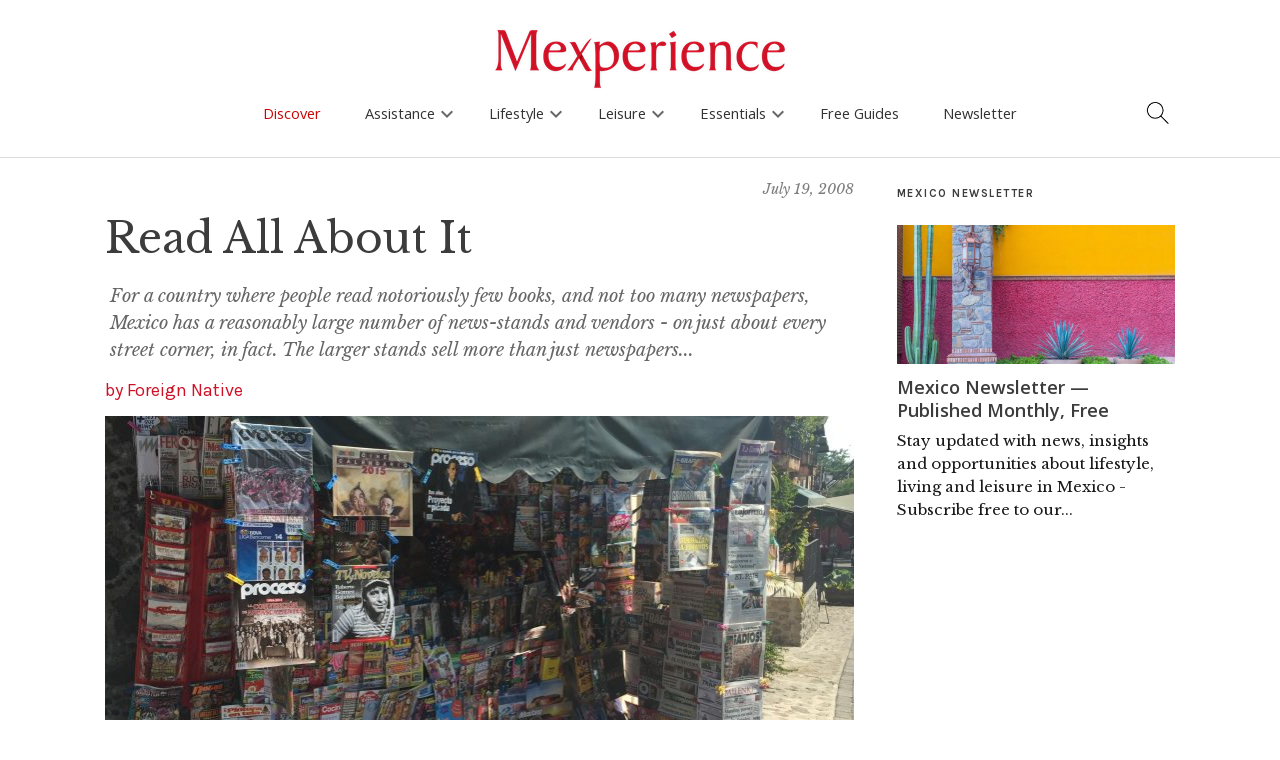

--- FILE ---
content_type: text/html; charset=UTF-8
request_url: https://www.mexperience.com/read-all-about-it/
body_size: 21928
content:
<!DOCTYPE html>
<html dir="ltr" lang="en-US" prefix="og: https://ogp.me/ns#">
<head>
	<meta charset="UTF-8" />
	<meta name="viewport" content="width=device-width,initial-scale=1">
	<link rel="profile" href="http://gmpg.org/xfn/11">
	<link rel="pingback" href="https://www.mexperience.com/xmlrpc.php">
	<!--[if lt IE 9]>
		<script src="https://www.mexperience.com/wp-content/themes/zuki/js/html5.js"></script>
	<![endif]-->
<title>Read All About It</title>

		<!-- All in One SEO 4.9.3 - aioseo.com -->
	<meta name="description" content="For a country where people read notoriously few books, and not too many newspapers, Mexico has a reasonably large number of news-stands and vendors - on just about every street corner, in fact. The larger stands sell more than just newspapers..." />
	<meta name="robots" content="max-image-preview:large" />
	<meta name="author" content="Foreign Native"/>
	<link rel="canonical" href="https://www.mexperience.com/read-all-about-it/" />
	<meta name="generator" content="All in One SEO (AIOSEO) 4.9.3" />
		<meta property="og:locale" content="en_US" />
		<meta property="og:site_name" content="Mexperience | Experience More of Mexico" />
		<meta property="og:type" content="article" />
		<meta property="og:title" content="Read All About It" />
		<meta property="og:description" content="For a country where people read notoriously few books, and not too many newspapers, Mexico has a reasonably large number of news-stands and vendors - on just about every street corner, in fact. The larger stands sell more than just newspapers..." />
		<meta property="og:url" content="https://www.mexperience.com/read-all-about-it/" />
		<meta property="article:published_time" content="2008-07-19T19:26:25+00:00" />
		<meta property="article:modified_time" content="2022-04-05T11:40:25+00:00" />
		<meta name="twitter:card" content="summary" />
		<meta name="twitter:title" content="Read All About It" />
		<meta name="twitter:description" content="For a country where people read notoriously few books, and not too many newspapers, Mexico has a reasonably large number of news-stands and vendors - on just about every street corner, in fact. The larger stands sell more than just newspapers..." />
		<script type="application/ld+json" class="aioseo-schema">
			{"@context":"https:\/\/schema.org","@graph":[{"@type":"Article","@id":"https:\/\/www.mexperience.com\/read-all-about-it\/#article","name":"Read All About It","headline":"Read All About It","author":{"@id":"https:\/\/www.mexperience.com\/author\/Native-Foreign\/#author"},"publisher":{"@id":"https:\/\/www.mexperience.com\/#organization"},"image":{"@type":"ImageObject","url":"https:\/\/www.mexperience.com\/wp-content\/uploads\/News-Stand-Mexico.jpg","width":3264,"height":2448,"caption":"News Stand in Mexico"},"datePublished":"2008-07-19T14:26:25-05:00","dateModified":"2022-04-05T06:40:25-05:00","inLanguage":"en-US","mainEntityOfPage":{"@id":"https:\/\/www.mexperience.com\/read-all-about-it\/#webpage"},"isPartOf":{"@id":"https:\/\/www.mexperience.com\/read-all-about-it\/#webpage"},"articleSection":"Culture &amp; History, Markets and Shopping, Media in Mexico, Mexican Culture, Mexico Lifestyle"},{"@type":"BreadcrumbList","@id":"https:\/\/www.mexperience.com\/read-all-about-it\/#breadcrumblist","itemListElement":[{"@type":"ListItem","@id":"https:\/\/www.mexperience.com#listItem","position":1,"name":"Home","item":"https:\/\/www.mexperience.com","nextItem":{"@type":"ListItem","@id":"https:\/\/www.mexperience.com\/category\/mexico-living-lifestyle\/#listItem","name":"Living &amp; Lifestyle"}},{"@type":"ListItem","@id":"https:\/\/www.mexperience.com\/category\/mexico-living-lifestyle\/#listItem","position":2,"name":"Living &amp; Lifestyle","item":"https:\/\/www.mexperience.com\/category\/mexico-living-lifestyle\/","nextItem":{"@type":"ListItem","@id":"https:\/\/www.mexperience.com\/category\/mexico-living-lifestyle\/history-and-culture\/#listItem","name":"Culture &amp; History"},"previousItem":{"@type":"ListItem","@id":"https:\/\/www.mexperience.com#listItem","name":"Home"}},{"@type":"ListItem","@id":"https:\/\/www.mexperience.com\/category\/mexico-living-lifestyle\/history-and-culture\/#listItem","position":3,"name":"Culture &amp; History","item":"https:\/\/www.mexperience.com\/category\/mexico-living-lifestyle\/history-and-culture\/","nextItem":{"@type":"ListItem","@id":"https:\/\/www.mexperience.com\/read-all-about-it\/#listItem","name":"Read All About It"},"previousItem":{"@type":"ListItem","@id":"https:\/\/www.mexperience.com\/category\/mexico-living-lifestyle\/#listItem","name":"Living &amp; Lifestyle"}},{"@type":"ListItem","@id":"https:\/\/www.mexperience.com\/read-all-about-it\/#listItem","position":4,"name":"Read All About It","previousItem":{"@type":"ListItem","@id":"https:\/\/www.mexperience.com\/category\/mexico-living-lifestyle\/history-and-culture\/#listItem","name":"Culture &amp; History"}}]},{"@type":"Organization","@id":"https:\/\/www.mexperience.com\/#organization","name":"Mexperience","description":"Experience More of Mexico","url":"https:\/\/www.mexperience.com\/","foundingDate":"2002-06-10"},{"@type":"Person","@id":"https:\/\/www.mexperience.com\/author\/Native-Foreign\/#author","url":"https:\/\/www.mexperience.com\/author\/Native-Foreign\/","name":"Foreign Native"},{"@type":"WebPage","@id":"https:\/\/www.mexperience.com\/read-all-about-it\/#webpage","url":"https:\/\/www.mexperience.com\/read-all-about-it\/","name":"Read All About It","description":"For a country where people read notoriously few books, and not too many newspapers, Mexico has a reasonably large number of news-stands and vendors - on just about every street corner, in fact. The larger stands sell more than just newspapers...","inLanguage":"en-US","isPartOf":{"@id":"https:\/\/www.mexperience.com\/#website"},"breadcrumb":{"@id":"https:\/\/www.mexperience.com\/read-all-about-it\/#breadcrumblist"},"author":{"@id":"https:\/\/www.mexperience.com\/author\/Native-Foreign\/#author"},"creator":{"@id":"https:\/\/www.mexperience.com\/author\/Native-Foreign\/#author"},"image":{"@type":"ImageObject","url":"https:\/\/www.mexperience.com\/wp-content\/uploads\/News-Stand-Mexico.jpg","@id":"https:\/\/www.mexperience.com\/read-all-about-it\/#mainImage","width":3264,"height":2448,"caption":"News Stand in Mexico"},"primaryImageOfPage":{"@id":"https:\/\/www.mexperience.com\/read-all-about-it\/#mainImage"},"datePublished":"2008-07-19T14:26:25-05:00","dateModified":"2022-04-05T06:40:25-05:00"},{"@type":"WebSite","@id":"https:\/\/www.mexperience.com\/#website","url":"https:\/\/www.mexperience.com\/","name":"Mexperience","description":"Experience More of Mexico","inLanguage":"en-US","publisher":{"@id":"https:\/\/www.mexperience.com\/#organization"}}]}
		</script>
		<!-- All in One SEO -->

<link rel='dns-prefetch' href='//kit.fontawesome.com' />
<link rel='dns-prefetch' href='//www.googletagmanager.com' />
<link rel='dns-prefetch' href='//fonts.googleapis.com' />
<link rel="alternate" type="application/rss+xml" title="Mexperience &raquo; Feed" href="https://www.mexperience.com/feed/" />
<link rel="alternate" type="application/rss+xml" title="Mexperience &raquo; Comments Feed" href="https://www.mexperience.com/comments/feed/" />
<link rel="alternate" title="oEmbed (JSON)" type="application/json+oembed" href="https://www.mexperience.com/wp-json/oembed/1.0/embed?url=https%3A%2F%2Fwww.mexperience.com%2Fread-all-about-it%2F" />
<link rel="alternate" title="oEmbed (XML)" type="text/xml+oembed" href="https://www.mexperience.com/wp-json/oembed/1.0/embed?url=https%3A%2F%2Fwww.mexperience.com%2Fread-all-about-it%2F&#038;format=xml" />

<meta property="og:title" content="Read All About It"/>
<meta property="og:description" content="For a country where people read notoriously few books, and not too many newspapers, Mexico has a reasonably large number of news-stands and vendors - on just about every street corner, in fact. The larger stands sell more than just newspapers..."/>
<meta property="og:type" content="article"/>
<meta property="og:site_name" content="Mexperience"/>
<meta property="og:image" content="https://www.mexperience.com/wp-content/uploads/News-Stand-Mexico-1200x900.jpg"/>
    <meta name="twitter:card" content="summary_large_image" /><meta name="twitter:site" content="@mexperience" /><meta name="twitter:creator" content="@mexperience" /><meta property="twitter:description" content="" />
<style id='wp-img-auto-sizes-contain-inline-css' type='text/css'>
img:is([sizes=auto i],[sizes^="auto," i]){contain-intrinsic-size:3000px 1500px}
/*# sourceURL=wp-img-auto-sizes-contain-inline-css */
</style>
<link rel='stylesheet' id='google_fonts_open2-css' href='https://fonts.googleapis.com/css?family=Open+Sans%3A400%2C600%2C700&#038;ver=6.9' type='text/css' media='all' />
<style id='wp-emoji-styles-inline-css' type='text/css'>

	img.wp-smiley, img.emoji {
		display: inline !important;
		border: none !important;
		box-shadow: none !important;
		height: 1em !important;
		width: 1em !important;
		margin: 0 0.07em !important;
		vertical-align: -0.1em !important;
		background: none !important;
		padding: 0 !important;
	}
/*# sourceURL=wp-emoji-styles-inline-css */
</style>
<link rel='stylesheet' id='wp-block-library-css' href='https://www.mexperience.com/wp-includes/css/dist/block-library/style.min.css?ver=6.9' type='text/css' media='all' />
<style id='global-styles-inline-css' type='text/css'>
:root{--wp--preset--aspect-ratio--square: 1;--wp--preset--aspect-ratio--4-3: 4/3;--wp--preset--aspect-ratio--3-4: 3/4;--wp--preset--aspect-ratio--3-2: 3/2;--wp--preset--aspect-ratio--2-3: 2/3;--wp--preset--aspect-ratio--16-9: 16/9;--wp--preset--aspect-ratio--9-16: 9/16;--wp--preset--color--black: #000000;--wp--preset--color--cyan-bluish-gray: #abb8c3;--wp--preset--color--white: #ffffff;--wp--preset--color--pale-pink: #f78da7;--wp--preset--color--vivid-red: #cf2e2e;--wp--preset--color--luminous-vivid-orange: #ff6900;--wp--preset--color--luminous-vivid-amber: #fcb900;--wp--preset--color--light-green-cyan: #7bdcb5;--wp--preset--color--vivid-green-cyan: #00d084;--wp--preset--color--pale-cyan-blue: #8ed1fc;--wp--preset--color--vivid-cyan-blue: #0693e3;--wp--preset--color--vivid-purple: #9b51e0;--wp--preset--gradient--vivid-cyan-blue-to-vivid-purple: linear-gradient(135deg,rgb(6,147,227) 0%,rgb(155,81,224) 100%);--wp--preset--gradient--light-green-cyan-to-vivid-green-cyan: linear-gradient(135deg,rgb(122,220,180) 0%,rgb(0,208,130) 100%);--wp--preset--gradient--luminous-vivid-amber-to-luminous-vivid-orange: linear-gradient(135deg,rgb(252,185,0) 0%,rgb(255,105,0) 100%);--wp--preset--gradient--luminous-vivid-orange-to-vivid-red: linear-gradient(135deg,rgb(255,105,0) 0%,rgb(207,46,46) 100%);--wp--preset--gradient--very-light-gray-to-cyan-bluish-gray: linear-gradient(135deg,rgb(238,238,238) 0%,rgb(169,184,195) 100%);--wp--preset--gradient--cool-to-warm-spectrum: linear-gradient(135deg,rgb(74,234,220) 0%,rgb(151,120,209) 20%,rgb(207,42,186) 40%,rgb(238,44,130) 60%,rgb(251,105,98) 80%,rgb(254,248,76) 100%);--wp--preset--gradient--blush-light-purple: linear-gradient(135deg,rgb(255,206,236) 0%,rgb(152,150,240) 100%);--wp--preset--gradient--blush-bordeaux: linear-gradient(135deg,rgb(254,205,165) 0%,rgb(254,45,45) 50%,rgb(107,0,62) 100%);--wp--preset--gradient--luminous-dusk: linear-gradient(135deg,rgb(255,203,112) 0%,rgb(199,81,192) 50%,rgb(65,88,208) 100%);--wp--preset--gradient--pale-ocean: linear-gradient(135deg,rgb(255,245,203) 0%,rgb(182,227,212) 50%,rgb(51,167,181) 100%);--wp--preset--gradient--electric-grass: linear-gradient(135deg,rgb(202,248,128) 0%,rgb(113,206,126) 100%);--wp--preset--gradient--midnight: linear-gradient(135deg,rgb(2,3,129) 0%,rgb(40,116,252) 100%);--wp--preset--font-size--small: 13px;--wp--preset--font-size--medium: 20px;--wp--preset--font-size--large: 36px;--wp--preset--font-size--x-large: 42px;--wp--preset--spacing--20: 0.44rem;--wp--preset--spacing--30: 0.67rem;--wp--preset--spacing--40: 1rem;--wp--preset--spacing--50: 1.5rem;--wp--preset--spacing--60: 2.25rem;--wp--preset--spacing--70: 3.38rem;--wp--preset--spacing--80: 5.06rem;--wp--preset--shadow--natural: 6px 6px 9px rgba(0, 0, 0, 0.2);--wp--preset--shadow--deep: 12px 12px 50px rgba(0, 0, 0, 0.4);--wp--preset--shadow--sharp: 6px 6px 0px rgba(0, 0, 0, 0.2);--wp--preset--shadow--outlined: 6px 6px 0px -3px rgb(255, 255, 255), 6px 6px rgb(0, 0, 0);--wp--preset--shadow--crisp: 6px 6px 0px rgb(0, 0, 0);}:where(.is-layout-flex){gap: 0.5em;}:where(.is-layout-grid){gap: 0.5em;}body .is-layout-flex{display: flex;}.is-layout-flex{flex-wrap: wrap;align-items: center;}.is-layout-flex > :is(*, div){margin: 0;}body .is-layout-grid{display: grid;}.is-layout-grid > :is(*, div){margin: 0;}:where(.wp-block-columns.is-layout-flex){gap: 2em;}:where(.wp-block-columns.is-layout-grid){gap: 2em;}:where(.wp-block-post-template.is-layout-flex){gap: 1.25em;}:where(.wp-block-post-template.is-layout-grid){gap: 1.25em;}.has-black-color{color: var(--wp--preset--color--black) !important;}.has-cyan-bluish-gray-color{color: var(--wp--preset--color--cyan-bluish-gray) !important;}.has-white-color{color: var(--wp--preset--color--white) !important;}.has-pale-pink-color{color: var(--wp--preset--color--pale-pink) !important;}.has-vivid-red-color{color: var(--wp--preset--color--vivid-red) !important;}.has-luminous-vivid-orange-color{color: var(--wp--preset--color--luminous-vivid-orange) !important;}.has-luminous-vivid-amber-color{color: var(--wp--preset--color--luminous-vivid-amber) !important;}.has-light-green-cyan-color{color: var(--wp--preset--color--light-green-cyan) !important;}.has-vivid-green-cyan-color{color: var(--wp--preset--color--vivid-green-cyan) !important;}.has-pale-cyan-blue-color{color: var(--wp--preset--color--pale-cyan-blue) !important;}.has-vivid-cyan-blue-color{color: var(--wp--preset--color--vivid-cyan-blue) !important;}.has-vivid-purple-color{color: var(--wp--preset--color--vivid-purple) !important;}.has-black-background-color{background-color: var(--wp--preset--color--black) !important;}.has-cyan-bluish-gray-background-color{background-color: var(--wp--preset--color--cyan-bluish-gray) !important;}.has-white-background-color{background-color: var(--wp--preset--color--white) !important;}.has-pale-pink-background-color{background-color: var(--wp--preset--color--pale-pink) !important;}.has-vivid-red-background-color{background-color: var(--wp--preset--color--vivid-red) !important;}.has-luminous-vivid-orange-background-color{background-color: var(--wp--preset--color--luminous-vivid-orange) !important;}.has-luminous-vivid-amber-background-color{background-color: var(--wp--preset--color--luminous-vivid-amber) !important;}.has-light-green-cyan-background-color{background-color: var(--wp--preset--color--light-green-cyan) !important;}.has-vivid-green-cyan-background-color{background-color: var(--wp--preset--color--vivid-green-cyan) !important;}.has-pale-cyan-blue-background-color{background-color: var(--wp--preset--color--pale-cyan-blue) !important;}.has-vivid-cyan-blue-background-color{background-color: var(--wp--preset--color--vivid-cyan-blue) !important;}.has-vivid-purple-background-color{background-color: var(--wp--preset--color--vivid-purple) !important;}.has-black-border-color{border-color: var(--wp--preset--color--black) !important;}.has-cyan-bluish-gray-border-color{border-color: var(--wp--preset--color--cyan-bluish-gray) !important;}.has-white-border-color{border-color: var(--wp--preset--color--white) !important;}.has-pale-pink-border-color{border-color: var(--wp--preset--color--pale-pink) !important;}.has-vivid-red-border-color{border-color: var(--wp--preset--color--vivid-red) !important;}.has-luminous-vivid-orange-border-color{border-color: var(--wp--preset--color--luminous-vivid-orange) !important;}.has-luminous-vivid-amber-border-color{border-color: var(--wp--preset--color--luminous-vivid-amber) !important;}.has-light-green-cyan-border-color{border-color: var(--wp--preset--color--light-green-cyan) !important;}.has-vivid-green-cyan-border-color{border-color: var(--wp--preset--color--vivid-green-cyan) !important;}.has-pale-cyan-blue-border-color{border-color: var(--wp--preset--color--pale-cyan-blue) !important;}.has-vivid-cyan-blue-border-color{border-color: var(--wp--preset--color--vivid-cyan-blue) !important;}.has-vivid-purple-border-color{border-color: var(--wp--preset--color--vivid-purple) !important;}.has-vivid-cyan-blue-to-vivid-purple-gradient-background{background: var(--wp--preset--gradient--vivid-cyan-blue-to-vivid-purple) !important;}.has-light-green-cyan-to-vivid-green-cyan-gradient-background{background: var(--wp--preset--gradient--light-green-cyan-to-vivid-green-cyan) !important;}.has-luminous-vivid-amber-to-luminous-vivid-orange-gradient-background{background: var(--wp--preset--gradient--luminous-vivid-amber-to-luminous-vivid-orange) !important;}.has-luminous-vivid-orange-to-vivid-red-gradient-background{background: var(--wp--preset--gradient--luminous-vivid-orange-to-vivid-red) !important;}.has-very-light-gray-to-cyan-bluish-gray-gradient-background{background: var(--wp--preset--gradient--very-light-gray-to-cyan-bluish-gray) !important;}.has-cool-to-warm-spectrum-gradient-background{background: var(--wp--preset--gradient--cool-to-warm-spectrum) !important;}.has-blush-light-purple-gradient-background{background: var(--wp--preset--gradient--blush-light-purple) !important;}.has-blush-bordeaux-gradient-background{background: var(--wp--preset--gradient--blush-bordeaux) !important;}.has-luminous-dusk-gradient-background{background: var(--wp--preset--gradient--luminous-dusk) !important;}.has-pale-ocean-gradient-background{background: var(--wp--preset--gradient--pale-ocean) !important;}.has-electric-grass-gradient-background{background: var(--wp--preset--gradient--electric-grass) !important;}.has-midnight-gradient-background{background: var(--wp--preset--gradient--midnight) !important;}.has-small-font-size{font-size: var(--wp--preset--font-size--small) !important;}.has-medium-font-size{font-size: var(--wp--preset--font-size--medium) !important;}.has-large-font-size{font-size: var(--wp--preset--font-size--large) !important;}.has-x-large-font-size{font-size: var(--wp--preset--font-size--x-large) !important;}
/*# sourceURL=global-styles-inline-css */
</style>

<style id='classic-theme-styles-inline-css' type='text/css'>
/*! This file is auto-generated */
.wp-block-button__link{color:#fff;background-color:#32373c;border-radius:9999px;box-shadow:none;text-decoration:none;padding:calc(.667em + 2px) calc(1.333em + 2px);font-size:1.125em}.wp-block-file__button{background:#32373c;color:#fff;text-decoration:none}
/*# sourceURL=/wp-includes/css/classic-themes.min.css */
</style>
<link rel='stylesheet' id='contact-form-7-css' href='https://www.mexperience.com/wp-content/plugins/contact-form-7/includes/css/styles.css?ver=6.1.4' type='text/css' media='all' />
<link rel='stylesheet' id='child-style2-css' href='https://www.mexperience.com/wp-content/themes/mexperience/mexperience.css?ver=8.1.25a' type='text/css' media='all' />
<link rel='stylesheet' id='child-woo-style-css' href='https://www.mexperience.com/wp-content/themes/mexperience/woocommerce.css?ver=4.10.21b' type='text/css' media='all' />
<link rel='stylesheet' id='child-mobile-menu-style-css' href='https://www.mexperience.com/wp-content/themes/mexperience/mobile-menus.css?v20250513=1&#038;ver=6.9' type='text/css' media='all' />
<link rel='stylesheet' id='zuki-flex-slider-style-css' href='https://www.mexperience.com/wp-content/themes/zuki/js/flex-slider/flexslider.css?ver=6.9' type='text/css' media='all' />
<link rel='stylesheet' id='zuki-fonts-css' href='//fonts.googleapis.com/css?family=Libre+Baskerville%3A400%2C700%2C400italic%7CKarla%3A400%2C400italic%2C700%2C700italic%26subset%3Dlatin%2Clatin-ext&#038;subset=latin%2Clatin-ext' type='text/css' media='all' />
<link rel='stylesheet' id='genericons-css' href='https://www.mexperience.com/wp-content/plugins/jetpack/_inc/genericons/genericons/genericons.css?ver=3.1' type='text/css' media='all' />
<link rel='stylesheet' id='simple-social-icons-font-css' href='https://www.mexperience.com/wp-content/plugins/simple-social-icons/css/style.css?ver=4.0.0' type='text/css' media='all' />
<script type="text/javascript" src="https://www.mexperience.com/wp-includes/js/jquery/jquery.min.js?ver=3.7.1" id="jquery-core-js"></script>
<script type="text/javascript" src="https://www.mexperience.com/wp-includes/js/jquery/jquery-migrate.min.js?ver=3.4.1" id="jquery-migrate-js"></script>
<script type="text/javascript" src="https://www.mexperience.com/wp-content/themes/zuki/js/jquery.fitvids.js?ver=1.1" id="zuki-fitvids-js"></script>
<script type="text/javascript" src="https://www.mexperience.com/wp-content/themes/zuki/js/flex-slider/jquery.flexslider-min.js?ver=6.9" id="zuki-flex-slider-js"></script>
<script type="text/javascript" src="https://www.mexperience.com/wp-content/themes/zuki/js/functions.js?ver=20140426" id="zuki-script-js"></script>

<!-- Google tag (gtag.js) snippet added by Site Kit -->
<!-- Google Analytics snippet added by Site Kit -->
<script type="text/javascript" src="https://www.googletagmanager.com/gtag/js?id=GT-TQD64X7" id="google_gtagjs-js" async></script>
<script type="text/javascript" id="google_gtagjs-js-after">
/* <![CDATA[ */
window.dataLayer = window.dataLayer || [];function gtag(){dataLayer.push(arguments);}
gtag("set","linker",{"domains":["www.mexperience.com"]});
gtag("js", new Date());
gtag("set", "developer_id.dZTNiMT", true);
gtag("config", "GT-TQD64X7");
//# sourceURL=google_gtagjs-js-after
/* ]]> */
</script>
<link rel="https://api.w.org/" href="https://www.mexperience.com/wp-json/" /><link rel="alternate" title="JSON" type="application/json" href="https://www.mexperience.com/wp-json/wp/v2/posts/7580" /><link rel="EditURI" type="application/rsd+xml" title="RSD" href="https://www.mexperience.com/xmlrpc.php?rsd" />
<meta name="generator" content="WordPress 6.9" />
<link rel='shortlink' href='https://www.mexperience.com/?p=7580' />
<style type="text/css">.eafl-disclaimer-small{font-size:.8em}.eafl-disclaimer-smaller{font-size:.6em}</style><meta name="generator" content="Site Kit by Google 1.170.0" />    <script type="text/javascript">
      var current_news_page = 1;
      
      function load_more_stuff(config,per_page,search_term,load_more_button_id,ajax_output_id) {

if(!load_more_button_id)load_more_button_id="load_more_stuff";
if(!ajax_output_id)ajax_output_id = 'ajax_output';
          // fetch next page.

          jQuery("#"+load_more_button_id).prop("disabled",true);

       if(!per_page)per_page=12; 
       
       var data = {
         'action': 'lms_load_more',
         'security': '6d0b21d22b', /* secure your ajax script */
         'per_page': per_page,
         'current_page':current_news_page+1,
         'category': '',            
       };

       switch(config) {

         case "blog":
           data.post_type='post';
         break;

         case "product":
          data.post_type='product';
          data.tags = search_term;
          break;

         case "tag":
                  data.post_type='post';
                  break;


         case "tag_page_product":
                  data.post_type='page,product';
                  break;


         case "search":
        data.post_type='post,page';
        data.s=search_term;
         break;
         case "shortcode":
         data.post_type='post,page';
        data.tags=search_term;

         break;


       }

       var loadingGraphic = '<div class="loading-graphic"><div class="load_more_loading_graphic"></div></div>'; // Define your loading graphic

jQuery.post({
    url: 'https://www.mexperience.com/wp-admin/admin-ajax.php',
    data: data,
    beforeSend: function() {
        // Remove any existing loading graphic before appending a new one
        jQuery("#" + ajax_output_id + " .loading-graphic").remove();
        
        // Add loading graphic before the AJAX request is sent
        jQuery("#" + ajax_output_id).append(loadingGraphic);
        jQuery("#" + load_more_button_id).prop("disabled", true);
    },
    success: function(response) {
        // Remove loading graphic after the AJAX request is complete
        jQuery("#" + ajax_output_id + " .loading-graphic").remove();
        jQuery("#" + ajax_output_id).append(response);
        jQuery("#" + load_more_button_id).prop("disabled", false);

        if (response.substr(response.length - 22) == '<!--NO_MORE_TO_LOAD-->') {
            jQuery("#" + load_more_button_id).parent().hide();
            console.log('Load more done!');
        }
    },
    error: function(xhr, status, error) {
        // Handle any errors
        console.log('AJAX request failed: ' + status + ', ' + error);
        jQuery("#" + load_more_button_id).prop("disabled", false);
        jQuery("#" + ajax_output_id + " .loading-graphic").remove();
    }
});




          current_news_page++;
          
          //if(current_news_page>=num_news_pages) {
          //  jQuery("#load_more_news").hide();
          //}
        
        return false;
      }

</script>
<style type='text/css'>
.load_more_button_container {
    text-align:center;
    padding-bottom:2em;
    padding-top:1em;
}
</style>
<style type="text/css">
    .grecaptcha-badge { visibility: hidden; }

    .google-captcha-compliance {font-family: "Open Sans";font-size: 14px;}

    .google-captcha-compliance a{ text-decoration:underline}
        
	</style>	<style type="text/css">
		.widget-area p.summary a,
		.entry-content p a,
		.entry-content li a,
		.page .entry-content p a,
		blockquote cite a,
		.textwidget a,
		#comments .comment-text a,
		.authorbox p.author-description a {color: ;}
		.widget_zuki_recentposts_color .bg-wrap {background: ;}
		.archive-menu-content {background: ;}
	</style>
    <link href="https://fonts.googleapis.com/icon?family=Material+Icons"
      rel="stylesheet">        
        
         
</head>

<!-- post -->
<body class="wp-singular post-template-default single single-post postid-7580 single-format-standard wp-theme-zuki wp-child-theme-mexperience">
<div id='search-box-outer' class='search-box-outer' style='display:none'>
<div class="search-box">
                						
<form method="get" id="searchform" class="searchform" action="https://www.mexperience.com/" role="search">
	<label for="s" class="screen-reader-text"><span>Search</span></label>
	<input type="text" class="search-field" name="s" autocomplete='off' id="s" placeholder="Search Mexperience" />
	<button type="submit" class="submit material-icons" name="submit" id="searchsubmit" value="keyboard_arrow_right">keyboard_arrow_right</button>
</form>

        <div class='search_box_content'><p><strong>You can also search using these:</strong></p>
<p><a href="https://www.mexperience.com/a-to-z/" data-rich-text-format-boundary="true">Discover Mexico A-Z</a></p>
</div>

                    </div><!-- end .search-box -->
</div>   

<header id="masthead" class="cf off-screen" role="banner">

<a style='cursor:auto' onclick='return false;' href='/'><img style='cursor:pointer' onclick='window.location="https://www.mexperience.com"' src='https://www.mexperience.com/wp-content/uploads/Mexperience-Logo-Web.png' id='mexperience_logo_no_scroll'/></a>
<a onclick='return mex_logo_scroll_only();' href='/'><img src='https://www.mexperience.com/wp-content/themes/mexperience/icons/Scroll-Menu-M.png' id='mexperience_logo_scroll_only'/></a>

<a href='#' id='search_icon_main'><img width='24' src='https://www.mexperience.com/wp-content/themes/mexperience/icons/mex_search.png'/></a>


			
            <div id="mobile-menu-full-width" class="mobile-menu-full-width"><a href='#' onclick='toggle_side_menu();return false;'><img width='60' src='https://www.mexperience.com/wp-content/themes/mexperience/icons/mex_hamburger.png'/></a></div>

			<div id="site-title">
							<div id="site-header">
					<a href="https://www.mexperience.com/" rel="home"><img style="opacity:0" id="mexperience_logo_image" src="https://www.mexperience.com/wp-content/uploads/Mexperience-Logo-Web.png" width="300"  alt=""></a>
				</div><!-- end #site-header -->
						</div><!-- end #site-title -->

                        <!--
			<a href="#menuopen" id="mobile-menu-toggle"><span>Menu</span></a>
                        -->
                        
                        
                        

<ul id="menu-top-right-menu" class="menu"><li id="menu-item-39882" class="menu-item menu-item-type-post_type menu-item-object-page menu-item-home menu-item-39882"><a href="https://www.mexperience.com/">Home</a></li>
<li id="menu-item-11852" class="menu-item menu-item-type-post_type menu-item-object-page current_page_parent menu-item-11852"><a href="https://www.mexperience.com/discover-mexico/">News &#038; Offers</a></li>
<li id="menu-item-39883" class="menu-item menu-item-type-post_type menu-item-object-page menu-item-39883"><a href="https://www.mexperience.com/mexico-guides/">Mexico Guides</a></li>
<li id="menu-item-11733" class="menu-item menu-item-type-post_type menu-item-object-page menu-item-11733"><a href="https://www.mexperience.com/mexico-newsletter/">Newsletter</a></li>
<li id="menu-item-39884" class="menu-item menu-item-type-post_type menu-item-object-page menu-item-39884"><a href="https://www.mexperience.com/mexico-features/">Mexico Features</a></li>
<li id="menu-item-11689" class="menu-item menu-item-type-post_type menu-item-object-page menu-item-11689"><a href="https://www.mexperience.com/ebooks-library/">Free eBooks</a></li>
<li id="menu-item-11734" class="menu-item menu-item-type-post_type menu-item-object-page menu-item-11734"><a href="https://www.mexperience.com/about/">About</a></li>
</ul>                        

                        
                            
			<div id="mobile-menu-wrap" class="cf">
				
				                                        
                                        
                                        <script type="text/javascript">
                                            
// Mobile Menu.
jQuery(document).ready(function(){
    	jQuery('#mobile-menu-wrap').hide();
        
        
		jQuery('a#mobile-menu-toggle-new').click(function () {
		
                if(jQuery('a#mobile-menu-toggle-new').is(":visible")) {
                jQuery('#mobile-menu-wrap').slideToggle('600');                    
                }
                    
    });

    //jQuery("#menu-main-menu-v8-3").prepend("<div class='touchable_transparent_panel_on_scroll' id='scroll_logo_touch_panel'></div>");
    //jQuery("#menu-main-menu-v8-3").append("<div class='touchable_transparent_panel_on_scroll' id='scroll_search_icon_touch_panel'></div>");
    
    
});


/*
each(function() {

    jQuery(this).click(function() {
    alert("ok");
    jQuery("ul#menu-main-menu-v8-4").html("");
    return false;
}
*/

jQuery(document).ready(function(){
    
    var locations_intro = jQuery(".wpcf7-form-control-wrap.locations").parent();
    jQuery( "<p class='form_error_max_3' style='display:none'>Please limit your selections to a MAXIMUM of TWO locations</p>" ).insertBefore( locations_intro );

    var theCheckboxes = jQuery("input[name='locations[]']");
    theCheckboxes.click(function()
    {
        if (theCheckboxes.filter(":checked").length > 2) {
            jQuery(this).removeAttr("checked");
            jQuery(".form_error_max_3").slideDown();
        }
        else {
            jQuery(".form_error_max_3").slideUp();
        }
            
    });
    
    jQuery(".current-page-ancestor").parent().parent().addClass("current-page-ancestor");


    jQuery("ul#menu-main-menu-v8-3").click(function(e) {

});


});

function getWidth() {
  if (self.innerWidth) {
    return self.innerWidth;
  }

  if (document.documentElement && document.documentElement.clientWidth) {
    return document.documentElement.clientWidth;
  }

  if (document.body) {
    return document.body.clientWidth;
  }
}

function mex_logo_scroll_only() {
    var width = getWidth();

    console.log("Clicked on scroll logo");

    if(width<1000) {
        console.log("Hamburger is visible");
        return false;
    }
    else {
        console.log("Hamburger is NOT visible");
        window.location='https://www.mexperience.com';
        return true;
    }

    return false;
}


jQuery(document).ready(function(){
		jQuery('a#mobile-menu-close-new').click(function () {
    });
});
                                            
function initialize_menu33() {
}
                                            function initialize_menu() {

                                                    jQuery(".mobile-section-home ").remove();
                                                
                                                jQuery( "#menu-main-menu-v8-4 > li > .sub-menu " ).each(function( index ) {
                                                    var href = jQuery( this ).prev().attr('href');
                                                    
                                                    if(jQuery(this).prev().text()!='Home') {
                                                        jQuery(this).prepend("<li class='mobile-section-home menu-item menu'><a href='"+href+"'>"+jQuery(this).prev().text() +" Home</a></li>");
                                                    }
                                                    else {
                                                        jQuery(this).prepend("<li class='mobile-section-home menu-item menu'><a href='"+href+"'>"+"Homepage</a></li>");                                                        
                                                    }
                                                    
                                                    
                                                    if(jQuery("#mobile-menu-full-width").is(":visible")) {
                                                    jQuery( this ).prev().attr('onclick',"return toggle_mobile_menu('"+jQuery( this ).parent().attr('id')+"')");
                                                        
                                                    }
                                                    else {
                                                        //jQuery( this ).prev().prop('onclick',null).off('click');
                                                        
                                                    }
                                                  });
                                                  
                                                  var counter=1;
                                                jQuery( "#footer-site-nav > ul > li > .sub-menu " ).each(function( index ) {
                                                    var href = jQuery( this ).prev().attr('href');
                                                    
                                                    if(jQuery(this).prev().text()!='Home') {
                                                        jQuery(this).prepend("<li class='mobile-section-home menu-item menu'><a href='"+href+"'>"+jQuery(this).prev().text() +" Home</a></li>");
                                                    }
                                                    else {
                                                        jQuery(this).prepend("<li class='mobile-section-home menu-item menu'><a href='"+href+"'>"+"Homepage</a></li>");                                                        
                                                    }
                                                    
                                                    if(jQuery("#mobile-menu-full-width").is(":visible")) {
                                                        jQuery( this ).parent().attr('id','mobile-footer-id-'+counter);
                                                    jQuery( this ).prev().attr('onclick',"return toggle_mobile_menu('"+jQuery( this ).parent().attr('id')+"')");
                                                        
                                                    } else {
                                                        jQuery( this ).prev().prop('onclick',null).off('click');
                                                    }
                                                    counter++;
                                                    
                                                  });
                                                  
                                            }
                                            
                                            jQuery(function() {
                                                
                                                jQuery(window).resize(function(){
                                                    initialize_menu(); 
                                                });
                                                
                                                jQuery("#footer_sections_box").click(function() {
                                                    jQuery("#footer-site-nav").slideToggle();
                                                    return false;
                                                });
                                                
                                                initialize_menu();




                                            });
                                            
                                            
                                            function toggle_mobile_menu(id) {
                                                
                                                var submenu = jQuery("#"+id).find('ul').eq(0);
                                                
                                                jQuery(submenu).slideToggle(function() {
                                                   // jQuery("#"+id).find('ul').eq(0).css('height','0px');
                                                });
                                                
                                                return false;
                                                
                                            }
                                            
                                            
                                            
                                            
                                            </script>
                                        
                                        
				<nav id="site-nav" class="cf">

                <a id='small-m-home-icon' href='https://www.mexperience.com/'><img src='https://www.mexperience.com/wp-content/themes/mexperience/m_logo_small.png' style='display:none'/></a>

					<ul id="menu-main-menu-v8-3" class="nav-menu"><li id="menu-item-41812" class="menu-item menu-item-type-post_type menu-item-object-page current_page_parent menu-item-41812"><a href="https://www.mexperience.com/discover-mexico/">Discover</a></li>
<li id="menu-item-45658" class="menu-item menu-item-type-custom menu-item-object-custom menu-item-has-children menu-item-45658"><a href="#">Assistance</a>
<ul class="sub-menu">
	<li id="menu-item-45660" class="menu-item menu-item-type-taxonomy menu-item-object-post_tag menu-item-has-children menu-item-45660"><a href="https://www.mexperience.com/tag/leisure-assistance/">Leisure Assistance</a>
	<ul class="sub-menu">
		<li id="menu-item-48162" class="menu-item menu-item-type-taxonomy menu-item-object-post_tag menu-item-48162"><a href="https://www.mexperience.com/tag/custom-tours/">Custom Travel Tours</a></li>
		<li id="menu-item-53731" class="menu-item menu-item-type-post_type menu-item-object-post menu-item-53731"><a href="https://www.mexperience.com/ensuring-your-mexico-road-trip-is-adequately-insured/">Auto Insurance</a></li>
		<li id="menu-item-45670" class="menu-item menu-item-type-post_type menu-item-object-post menu-item-45670"><a href="https://www.mexperience.com/?p=43343">Spanish Schools</a></li>
	</ul>
</li>
	<li id="menu-item-45661" class="menu-item menu-item-type-taxonomy menu-item-object-post_tag menu-item-has-children menu-item-45661"><a href="https://www.mexperience.com/tag/lifestyle-assistance/">Lifestyle Assistance</a>
	<ul class="sub-menu">
		<li id="menu-item-45666" class="menu-item menu-item-type-post_type menu-item-object-page menu-item-45666"><a href="https://www.mexperience.com/lifestyle/living-in-mexico/relocation-consulting-request/">Immigration Assistance</a></li>
		<li id="menu-item-48159" class="menu-item menu-item-type-post_type menu-item-object-post menu-item-48159"><a href="https://www.mexperience.com/mexico-lifestyle-consulting-and-planning-assistance/">Relocation Consultants</a></li>
		<li id="menu-item-44756" class="menu-item menu-item-type-taxonomy menu-item-object-post_tag menu-item-44756"><a href="https://www.mexperience.com/tag/spanish-language-courses/">Spanish Language</a></li>
		<li id="menu-item-46664" class="menu-item menu-item-type-post_type menu-item-object-post menu-item-46664"><a href="https://www.mexperience.com/insurance-coverages-to-support-your-lifestyle-in-mexico/">Insurance Coverages</a></li>
		<li id="menu-item-46147" class="menu-item menu-item-type-post_type menu-item-object-post menu-item-46147"><a href="https://www.mexperience.com/senior-care-provision-assistance-in-puerto-vallarta/">Senior Care Provision</a></li>
		<li id="menu-item-46663" class="menu-item menu-item-type-taxonomy menu-item-object-post_tag menu-item-46663"><a href="https://www.mexperience.com/tag/professional-assistance/">Professional Services</a></li>
		<li id="menu-item-42695" class="menu-item menu-item-type-custom menu-item-object-custom menu-item-42695"><a href="https://www.mexperience.com/lifestyle/healthcare/mexico-health-insurance/">Health Insurance</a></li>
	</ul>
</li>
	<li id="menu-item-45674" class="menu-item menu-item-type-post_type menu-item-object-post menu-item-has-children menu-item-45674"><a href="https://www.mexperience.com/insurance-coverages-to-support-your-lifestyle-in-mexico/">Insurance Coverages</a>
	<ul class="sub-menu">
		<li id="menu-item-53466" class="menu-item menu-item-type-post_type menu-item-object-post menu-item-53466"><a href="https://www.mexperience.com/ensuring-your-mexico-road-trip-is-adequately-insured/">Auto Insurance</a></li>
		<li id="menu-item-45715" class="menu-item menu-item-type-custom menu-item-object-custom menu-item-45715"><a href="https://www.mexperience.com/lifestyle/healthcare/mexico-health-insurance/">Health Insurance</a></li>
		<li id="menu-item-45677" class="menu-item menu-item-type-taxonomy menu-item-object-post_tag menu-item-45677"><a href="https://www.mexperience.com/tag/medical-evacuation/">Medical Evacuation</a></li>
		<li id="menu-item-45802" class="menu-item menu-item-type-post_type menu-item-object-post menu-item-45802"><a href="https://www.mexperience.com/insuring-your-property-in-mexico/">Home Insurance</a></li>
	</ul>
</li>
	<li id="menu-item-45662" class="menu-item menu-item-type-taxonomy menu-item-object-post_tag menu-item-has-children menu-item-45662"><a href="https://www.mexperience.com/tag/real-estate-assistance/">Property Assistance</a>
	<ul class="sub-menu">
		<li id="menu-item-45818" class="menu-item menu-item-type-post_type menu-item-object-post menu-item-45818"><a href="https://www.mexperience.com/insuring-your-property-in-mexico/">Home Insurance</a></li>
		<li id="menu-item-71383" class="menu-item menu-item-type-taxonomy menu-item-object-post_tag menu-item-71383"><a href="https://www.mexperience.com/tag/realty-agents/">Find Realty Agents</a></li>
		<li id="menu-item-45672" class="menu-item menu-item-type-taxonomy menu-item-object-post_tag menu-item-45672"><a href="https://www.mexperience.com/tag/real-estate-assistance/">Real Estate Assistance</a></li>
	</ul>
</li>
	<li id="menu-item-45663" class="menu-item menu-item-type-post_type menu-item-object-page menu-item-has-children menu-item-45663"><a href="https://www.mexperience.com/about/">About Mexperience</a>
	<ul class="sub-menu">
		<li id="menu-item-45665" class="menu-item menu-item-type-post_type menu-item-object-page menu-item-45665"><a href="https://www.mexperience.com/about/contact-mexperience/">How to Contact Us</a></li>
		<li id="menu-item-45664" class="menu-item menu-item-type-post_type menu-item-object-page menu-item-45664"><a href="https://www.mexperience.com/about/work-with-us/">Work With Us</a></li>
	</ul>
</li>
</ul>
</li>
<li id="menu-item-41815" class="menu-item menu-item-type-custom menu-item-object-custom menu-item-has-children menu-item-41815"><a href="#">Lifestyle</a>
<ul class="sub-menu">
	<li id="menu-item-41874" class="menu-item menu-item-type-post_type menu-item-object-page menu-item-has-children menu-item-41874"><a href="https://www.mexperience.com/mexico-lifestyle/">Mexico Lifestyles</a>
	<ul class="sub-menu">
		<li id="menu-item-41875" class="menu-item menu-item-type-taxonomy menu-item-object-post_tag menu-item-41875"><a href="https://www.mexperience.com/tag/mexico-lifestyle/">Discover Lifestyles</a></li>
		<li id="menu-item-47094" class="menu-item menu-item-type-taxonomy menu-item-object-post_tag menu-item-47094"><a href="https://www.mexperience.com/tag/lifestyle-planning/">Lifestyle Planning</a></li>
		<li id="menu-item-47641" class="menu-item menu-item-type-taxonomy menu-item-object-post_tag menu-item-47641"><a href="https://www.mexperience.com/tag/lifestyle-consultants/">Relocation Planning</a></li>
		<li id="menu-item-45679" class="menu-item menu-item-type-taxonomy menu-item-object-post_tag menu-item-45679"><a href="https://www.mexperience.com/tag/lifestyle-assistance/">Lifestyle Assistance</a></li>
	</ul>
</li>
	<li id="menu-item-41888" class="menu-item menu-item-type-post_type menu-item-object-page menu-item-has-children menu-item-41888"><a href="https://www.mexperience.com/mexico-lifestyle/">Living &#038; Lifestyle</a>
	<ul class="sub-menu">
		<li id="menu-item-41882" class="menu-item menu-item-type-post_type menu-item-object-page menu-item-41882"><a href="https://www.mexperience.com/lifestyle/living-in-mexico/relocation-consulting-request/">Immigration Assistance</a></li>
		<li id="menu-item-41889" class="menu-item menu-item-type-post_type menu-item-object-page menu-item-41889"><a href="https://www.mexperience.com/lifestyle/retire-in-mexico/">Retirement</a></li>
		<li id="menu-item-41890" class="menu-item menu-item-type-post_type menu-item-object-page menu-item-41890"><a href="https://www.mexperience.com/lifestyle/living-in-mexico/">Living</a></li>
		<li id="menu-item-41891" class="menu-item menu-item-type-post_type menu-item-object-page menu-item-41891"><a href="https://www.mexperience.com/lifestyle/working-in-mexico/">Working</a></li>
		<li id="menu-item-41895" class="menu-item menu-item-type-post_type menu-item-object-page menu-item-41895"><a href="https://www.mexperience.com/learn-spanish/">Learn Spanish</a></li>
	</ul>
</li>
	<li id="menu-item-47095" class="menu-item menu-item-type-taxonomy menu-item-object-post_tag menu-item-has-children menu-item-47095"><a href="https://www.mexperience.com/tag/lifestyle-planning/">Lifestyle Planning</a>
	<ul class="sub-menu">
		<li id="menu-item-47096" class="menu-item menu-item-type-taxonomy menu-item-object-post_tag menu-item-47096"><a href="https://www.mexperience.com/tag/lifestyle-planning/">Mexico Lifestyle Planning</a></li>
		<li id="menu-item-45692" class="menu-item menu-item-type-taxonomy menu-item-object-post_tag menu-item-45692"><a href="https://www.mexperience.com/tag/places-to-live/">Discover Places to Live</a></li>
		<li id="menu-item-47097" class="menu-item menu-item-type-taxonomy menu-item-object-post_tag menu-item-47097"><a href="https://www.mexperience.com/tag/mexico-home-life/">Mexico Home Life</a></li>
		<li id="menu-item-48158" class="menu-item menu-item-type-post_type menu-item-object-post menu-item-48158"><a href="https://www.mexperience.com/mexico-lifestyle-consulting-and-planning-assistance/">Relocation Planning</a></li>
	</ul>
</li>
	<li id="menu-item-41892" class="menu-item menu-item-type-post_type menu-item-object-page menu-item-has-children menu-item-41892"><a href="https://www.mexperience.com/realestate/">Real Estate</a>
	<ul class="sub-menu">
		<li id="menu-item-45706" class="menu-item menu-item-type-taxonomy menu-item-object-post_tag menu-item-45706"><a href="https://www.mexperience.com/tag/real-estate/">Real Estate Insights</a></li>
		<li id="menu-item-65544" class="menu-item menu-item-type-post_type menu-item-object-post menu-item-65544"><a href="https://www.mexperience.com/guide-to-real-estate-property-in-mexico/">Mexico Real Estate Guide</a></li>
		<li id="menu-item-71385" class="menu-item menu-item-type-taxonomy menu-item-object-post_tag menu-item-71385"><a href="https://www.mexperience.com/tag/realty-agents-guide/">Realty Agents Guide</a></li>
		<li id="menu-item-65543" class="menu-item menu-item-type-taxonomy menu-item-object-post_tag menu-item-65543"><a href="https://www.mexperience.com/tag/home-stewardhip/">House &#038; Home</a></li>
		<li id="menu-item-44915" class="menu-item menu-item-type-taxonomy menu-item-object-post_tag menu-item-44915"><a href="https://www.mexperience.com/tag/mexico-home-life/">Mexico Home Life</a></li>
	</ul>
</li>
	<li id="menu-item-41894" class="menu-item menu-item-type-post_type menu-item-object-page menu-item-has-children menu-item-41894"><a href="https://www.mexperience.com/lifestyle/healthcare/">Healthcare &#038; Wellbeing</a>
	<ul class="sub-menu">
		<li id="menu-item-45697" class="menu-item menu-item-type-taxonomy menu-item-object-post_tag menu-item-45697"><a href="https://www.mexperience.com/tag/healthcare-in-mexico/">Discover Health &#038; Well-being</a></li>
		<li id="menu-item-45702" class="menu-item menu-item-type-post_type menu-item-object-page menu-item-45702"><a href="https://www.mexperience.com/lifestyle/healthcare/healthcare-services/">Healthcare Services Guide</a></li>
		<li id="menu-item-46148" class="menu-item menu-item-type-post_type menu-item-object-post menu-item-46148"><a href="https://www.mexperience.com/senior-care-provision-assistance-in-puerto-vallarta/">Senior Care Provision</a></li>
		<li id="menu-item-45700" class="menu-item menu-item-type-post_type menu-item-object-post menu-item-45700"><a href="https://www.mexperience.com/health-and-medical-insurance-options-for-mexico/">Medical Insurance Options</a></li>
		<li id="menu-item-45701" class="menu-item menu-item-type-post_type menu-item-object-post menu-item-45701"><a href="https://www.mexperience.com/medical-air-evacuation-from-mexico/">Medical Evacuation</a></li>
	</ul>
</li>
</ul>
</li>
<li id="menu-item-41813" class="menu-item menu-item-type-custom menu-item-object-custom menu-item-has-children menu-item-41813"><a href="#">Leisure</a>
<ul class="sub-menu">
	<li id="menu-item-41824" class="menu-item menu-item-type-post_type menu-item-object-page menu-item-has-children menu-item-41824"><a href="https://www.mexperience.com/mexico-travel/">Travel Experiences</a>
	<ul class="sub-menu">
		<li id="menu-item-42003" class="menu-item menu-item-type-taxonomy menu-item-object-post_tag menu-item-42003"><a href="https://www.mexperience.com/tag/leisure-time/">Travel Inspiration</a></li>
		<li id="menu-item-41825" class="menu-item menu-item-type-taxonomy menu-item-object-post_tag menu-item-41825"><a href="https://www.mexperience.com/tag/mexico-travel/">Discover Travel</a></li>
		<li id="menu-item-45704" class="menu-item menu-item-type-taxonomy menu-item-object-post_tag menu-item-45704"><a href="https://www.mexperience.com/tag/leisure-assistance/">Travel &#038; Leisure Assistance</a></li>
	</ul>
</li>
	<li id="menu-item-41835" class="menu-item menu-item-type-post_type menu-item-object-page menu-item-has-children menu-item-41835"><a href="https://www.mexperience.com/travel/travel-planning-service/">Trip Planning</a>
	<ul class="sub-menu">
		<li id="menu-item-48161" class="menu-item menu-item-type-taxonomy menu-item-object-post_tag menu-item-48161"><a href="https://www.mexperience.com/tag/custom-tours/">Custom Travel Tours</a></li>
		<li id="menu-item-51008" class="menu-item menu-item-type-taxonomy menu-item-object-post_tag menu-item-51008"><a href="https://www.mexperience.com/tag/driving-in-mexico/">Driving in Mexico</a></li>
		<li id="menu-item-53464" class="menu-item menu-item-type-post_type menu-item-object-post menu-item-53464"><a href="https://www.mexperience.com/ensuring-your-mexico-road-trip-is-adequately-insured/">Auto Insurance</a></li>
		<li id="menu-item-44757" class="menu-item menu-item-type-taxonomy menu-item-object-post_tag menu-item-44757"><a href="https://www.mexperience.com/tag/spanish-language-courses/">Spanish Schools</a></li>
		<li id="menu-item-47987" class="menu-item menu-item-type-post_type menu-item-object-post menu-item-47987"><a href="https://www.mexperience.com/?p=47680">Mexico Hotels</a></li>
	</ul>
</li>
	<li id="menu-item-41838" class="menu-item menu-item-type-post_type menu-item-object-page menu-item-has-children menu-item-41838"><a href="https://www.mexperience.com/travel/">Travel Destinations</a>
	<ul class="sub-menu">
		<li id="menu-item-41839" class="menu-item menu-item-type-post_type menu-item-object-page menu-item-41839"><a href="https://www.mexperience.com/travel/colonial/">Colonial Cities</a></li>
		<li id="menu-item-41840" class="menu-item menu-item-type-post_type menu-item-object-page menu-item-41840"><a href="https://www.mexperience.com/travel/beaches/">Beaches</a></li>
		<li id="menu-item-41841" class="menu-item menu-item-type-post_type menu-item-object-page menu-item-41841"><a href="https://www.mexperience.com/travel/pyramids/">Pyramids</a></li>
		<li id="menu-item-41842" class="menu-item menu-item-type-post_type menu-item-object-page menu-item-41842"><a href="https://www.mexperience.com/travel/big-cities/">Big Cities</a></li>
		<li id="menu-item-41901" class="menu-item menu-item-type-custom menu-item-object-custom menu-item-41901"><a href="https://www.mexperience.com/travel/outdoors/">Nature &#038; Adventure</a></li>
	</ul>
</li>
	<li id="menu-item-41843" class="menu-item menu-item-type-custom menu-item-object-custom menu-item-has-children menu-item-41843"><a href="#">Destination Highlights</a>
	<ul class="sub-menu">
		<li id="menu-item-45680" class="menu-item menu-item-type-post_type menu-item-object-post menu-item-45680"><a href="https://www.mexperience.com/mexicos-monarch-butterflies/">Monarch Butterflies</a></li>
		<li id="menu-item-41844" class="menu-item menu-item-type-taxonomy menu-item-object-post_tag menu-item-41844"><a href="https://www.mexperience.com/tag/copper-canyon/">Copper Canyon</a></li>
		<li id="menu-item-41845" class="menu-item menu-item-type-taxonomy menu-item-object-post_tag menu-item-41845"><a href="https://www.mexperience.com/tag/oaxaca/">Oaxaca</a></li>
		<li id="menu-item-41846" class="menu-item menu-item-type-taxonomy menu-item-object-post_tag menu-item-41846"><a href="https://www.mexperience.com/tag/chiapas/">Chiapas</a></li>
	</ul>
</li>
</ul>
</li>
<li id="menu-item-41928" class="menu-item menu-item-type-post_type menu-item-object-page menu-item-has-children menu-item-41928"><a href="https://www.mexperience.com/essentials/">Essentials</a>
<ul class="sub-menu">
	<li id="menu-item-41931" class="menu-item menu-item-type-post_type menu-item-object-page menu-item-has-children menu-item-41931"><a href="https://www.mexperience.com/essentials/">Mexico Essentials</a>
	<ul class="sub-menu">
		<li id="menu-item-41926" class="menu-item menu-item-type-taxonomy menu-item-object-post_tag menu-item-41926"><a href="https://www.mexperience.com/tag/mexico-essentials/">Essentials Insights</a></li>
		<li id="menu-item-41932" class="menu-item menu-item-type-post_type menu-item-object-page menu-item-41932"><a href="https://www.mexperience.com/mexico-essentials/">Essentials Guide</a></li>
	</ul>
</li>
	<li id="menu-item-41879" class="menu-item menu-item-type-post_type menu-item-object-page menu-item-has-children menu-item-41879"><a href="https://www.mexperience.com/transport/">Transport</a>
	<ul class="sub-menu">
		<li id="menu-item-41920" class="menu-item menu-item-type-post_type menu-item-object-page menu-item-41920"><a href="https://www.mexperience.com/transport/getting-around-mexico/">Getting Around</a></li>
		<li id="menu-item-51007" class="menu-item menu-item-type-taxonomy menu-item-object-post_tag menu-item-51007"><a href="https://www.mexperience.com/tag/driving-in-mexico/">Driving in Mexico</a></li>
		<li id="menu-item-41837" class="menu-item menu-item-type-post_type menu-item-object-page menu-item-41837"><a href="https://www.mexperience.com/transport/auto-insurance/">Auto Insurance</a></li>
		<li id="menu-item-41922" class="menu-item menu-item-type-post_type menu-item-object-page menu-item-41922"><a href="https://www.mexperience.com/transport/flights-in-mexico/">Flights &#038; Air Travel</a></li>
		<li id="menu-item-41923" class="menu-item menu-item-type-post_type menu-item-object-page menu-item-41923"><a href="https://www.mexperience.com/transport/bus-travel-in-mexico/">Bus Travel</a></li>
		<li id="menu-item-41924" class="menu-item menu-item-type-post_type menu-item-object-page menu-item-41924"><a href="https://www.mexperience.com/transport/taxi-travel-in-mexico/">Taxis Travel</a></li>
		<li id="menu-item-41925" class="menu-item menu-item-type-post_type menu-item-object-page menu-item-41925"><a href="https://www.mexperience.com/transport/car-rental-in-mexico/">Car Rental</a></li>
	</ul>
</li>
	<li id="menu-item-41850" class="menu-item menu-item-type-post_type menu-item-object-page menu-item-has-children menu-item-41850"><a href="https://www.mexperience.com/mexico-insurance/">Insurance</a>
	<ul class="sub-menu">
		<li id="menu-item-53732" class="menu-item menu-item-type-post_type menu-item-object-post menu-item-53732"><a href="https://www.mexperience.com/ensuring-your-mexico-road-trip-is-adequately-insured/">Auto Insurance</a></li>
		<li id="menu-item-41860" class="menu-item menu-item-type-post_type menu-item-object-page menu-item-41860"><a href="https://www.mexperience.com/lifestyle/healthcare/mexico-health-insurance/">Health Insurance</a></li>
		<li id="menu-item-41861" class="menu-item menu-item-type-post_type menu-item-object-page menu-item-41861"><a href="https://www.mexperience.com/lifestyle/healthcare/mexico-medical-evacuation-guide/">Medical Evacuation</a></li>
	</ul>
</li>
	<li id="menu-item-41864" class="menu-item menu-item-type-custom menu-item-object-custom menu-item-has-children menu-item-41864"><a href="#">About Mexperience</a>
	<ul class="sub-menu">
		<li id="menu-item-41865" class="menu-item menu-item-type-post_type menu-item-object-page menu-item-41865"><a href="https://www.mexperience.com/about/">About Us</a></li>
		<li id="menu-item-41915" class="menu-item menu-item-type-post_type menu-item-object-page menu-item-41915"><a href="https://www.mexperience.com/about/contact-mexperience/">Contact Mexperience</a></li>
	</ul>
</li>
	<li id="menu-item-41867" class="menu-item menu-item-type-custom menu-item-object-custom menu-item-has-children menu-item-41867"><a href="#">Discover More</a>
	<ul class="sub-menu">
		<li id="menu-item-41868" class="menu-item menu-item-type-post_type menu-item-object-page menu-item-41868"><a href="https://www.mexperience.com/a-to-z/">Mexico A to Z</a></li>
		<li id="menu-item-53943" class="menu-item menu-item-type-post_type menu-item-object-page menu-item-53943"><a href="https://www.mexperience.com/free-guides/">Free Guides</a></li>
	</ul>
</li>
</ul>
</li>
<li id="menu-item-53942" class="menu-item menu-item-type-post_type menu-item-object-page menu-item-53942"><a href="https://www.mexperience.com/free-guides/">Free Guides</a></li>
<li id="menu-item-41911" class="menu-item menu-item-type-custom menu-item-object-custom menu-item-41911"><a href="https://www.mexperience.com/mexico-newsletter/">Newsletter</a></li>
</ul>
                

        <ul class="sub-menu">
</ul>
        
				<a href="#menuclose" id="mobile-menu-close"><span>Close Menu</span></a>
			</div><!-- end #mobile-menu-wrap -->

			            

                          
                    <div style='clear:both'></div>
                </nav><!-- end #site-nav -->

                <div style='clear:both'></div>

        </header><!-- end #masthead -->


        
        <div id="main_flyout_curtain" style='display:none'></div>


<div id='mobile-scroll-spacer'>&nbsp;</div>




<script type='text/javascript'>



var lastScrollTop = 0;

function close_mobile_flyout() {
    jQuery("#main-nav-mobile").removeClass("submenu-open");

}

function close_main_flyout() {
    jQuery(".sub-menu").hide();
    jQuery("#main_flyout_curtain").hide();
    jQuery(".open_tab").removeClass("open_tab");

}

jQuery(function() {

    jQuery("#site-nav").find(".menu-item-41813").find("a").on("click",function() {


        if(jQuery(this).hasClass("open_tab")) {
            close_main_flyout();
        }
        else {
            jQuery(this).addClass("open_tab");
            jQuery(this).parent().siblings().children('a').removeClass("open_tab");
            jQuery(this).siblings(":first").html(jQuery("#menu_flyout_41813"));
            jQuery(".sub-menu").hide();
            jQuery(this).siblings(":first").show();

            jQuery("#main_flyout_curtain").fadeIn('fast');

            jQuery(".current-menu-item").removeClass("current-menu-item");
            jQuery(".current_page_item").removeClass("current_page_item");
            jQuery(".current_page_parent").removeClass("current_page_parent");
        }



return false;
});

jQuery("#main_flyout_curtain").click(function() {
    console.log("Clicked curtain");
    close_main_flyout();
});
jQuery("#main-nav-mobile").find("li.menu-item-41813").addClass('has-submenu');
jQuery("#main-nav-mobile").find("li.menu-item-41813").children(":first").click(function() {
//     jQuery(".mobile-flyout-submenu-box").hide();


    jQuery(".mobile-flyout-submenu-box").html(""+jQuery("#menu_flyout_41813").html() );


    jQuery("#main-nav-mobile").addClass("submenu-open");

    


     return false;
});

    jQuery("#site-nav").find(".menu-item-41814").find("a").on("click",function() {


        if(jQuery(this).hasClass("open_tab")) {
            close_main_flyout();
        }
        else {
            jQuery(this).addClass("open_tab");
            jQuery(this).parent().siblings().children('a').removeClass("open_tab");
            jQuery(this).siblings(":first").html(jQuery("#menu_flyout_41814"));
            jQuery(".sub-menu").hide();
            jQuery(this).siblings(":first").show();

            jQuery("#main_flyout_curtain").fadeIn('fast');

            jQuery(".current-menu-item").removeClass("current-menu-item");
            jQuery(".current_page_item").removeClass("current_page_item");
            jQuery(".current_page_parent").removeClass("current_page_parent");
        }



return false;
});

jQuery("#main_flyout_curtain").click(function() {
    console.log("Clicked curtain");
    close_main_flyout();
});
jQuery("#main-nav-mobile").find("li.menu-item-41814").addClass('has-submenu');
jQuery("#main-nav-mobile").find("li.menu-item-41814").children(":first").click(function() {
//     jQuery(".mobile-flyout-submenu-box").hide();


    jQuery(".mobile-flyout-submenu-box").html(""+jQuery("#menu_flyout_41814").html() );


    jQuery("#main-nav-mobile").addClass("submenu-open");

    


     return false;
});

    jQuery("#site-nav").find(".menu-item-41815").find("a").on("click",function() {


        if(jQuery(this).hasClass("open_tab")) {
            close_main_flyout();
        }
        else {
            jQuery(this).addClass("open_tab");
            jQuery(this).parent().siblings().children('a').removeClass("open_tab");
            jQuery(this).siblings(":first").html(jQuery("#menu_flyout_41815"));
            jQuery(".sub-menu").hide();
            jQuery(this).siblings(":first").show();

            jQuery("#main_flyout_curtain").fadeIn('fast');

            jQuery(".current-menu-item").removeClass("current-menu-item");
            jQuery(".current_page_item").removeClass("current_page_item");
            jQuery(".current_page_parent").removeClass("current_page_parent");
        }



return false;
});

jQuery("#main_flyout_curtain").click(function() {
    console.log("Clicked curtain");
    close_main_flyout();
});
jQuery("#main-nav-mobile").find("li.menu-item-41815").addClass('has-submenu');
jQuery("#main-nav-mobile").find("li.menu-item-41815").children(":first").click(function() {
//     jQuery(".mobile-flyout-submenu-box").hide();


    jQuery(".mobile-flyout-submenu-box").html(""+jQuery("#menu_flyout_41815").html() );


    jQuery("#main-nav-mobile").addClass("submenu-open");

    


     return false;
});

    jQuery("#site-nav").find(".menu-item-45658").find("a").on("click",function() {


        if(jQuery(this).hasClass("open_tab")) {
            close_main_flyout();
        }
        else {
            jQuery(this).addClass("open_tab");
            jQuery(this).parent().siblings().children('a').removeClass("open_tab");
            jQuery(this).siblings(":first").html(jQuery("#menu_flyout_45658"));
            jQuery(".sub-menu").hide();
            jQuery(this).siblings(":first").show();

            jQuery("#main_flyout_curtain").fadeIn('fast');

            jQuery(".current-menu-item").removeClass("current-menu-item");
            jQuery(".current_page_item").removeClass("current_page_item");
            jQuery(".current_page_parent").removeClass("current_page_parent");
        }



return false;
});

jQuery("#main_flyout_curtain").click(function() {
    console.log("Clicked curtain");
    close_main_flyout();
});
jQuery("#main-nav-mobile").find("li.menu-item-45658").addClass('has-submenu');
jQuery("#main-nav-mobile").find("li.menu-item-45658").children(":first").click(function() {
//     jQuery(".mobile-flyout-submenu-box").hide();


    jQuery(".mobile-flyout-submenu-box").html(""+jQuery("#menu_flyout_45658").html() );


    jQuery("#main-nav-mobile").addClass("submenu-open");

    


     return false;
});

    jQuery("#site-nav").find(".menu-item-41928").find("a").on("click",function() {


        if(jQuery(this).hasClass("open_tab")) {
            close_main_flyout();
        }
        else {
            jQuery(this).addClass("open_tab");
            jQuery(this).parent().siblings().children('a').removeClass("open_tab");
            jQuery(this).siblings(":first").html(jQuery("#menu_flyout_41928"));
            jQuery(".sub-menu").hide();
            jQuery(this).siblings(":first").show();

            jQuery("#main_flyout_curtain").fadeIn('fast');

            jQuery(".current-menu-item").removeClass("current-menu-item");
            jQuery(".current_page_item").removeClass("current_page_item");
            jQuery(".current_page_parent").removeClass("current_page_parent");
        }



return false;
});

jQuery("#main_flyout_curtain").click(function() {
    console.log("Clicked curtain");
    close_main_flyout();
});
jQuery("#main-nav-mobile").find("li.menu-item-41928").addClass('has-submenu');
jQuery("#main-nav-mobile").find("li.menu-item-41928").children(":first").click(function() {
//     jQuery(".mobile-flyout-submenu-box").hide();


    jQuery(".mobile-flyout-submenu-box").html(""+jQuery("#menu_flyout_41928").html() );


    jQuery("#main-nav-mobile").addClass("submenu-open");

    


     return false;
});


jQuery(".mobile-nav-back-icon").click(function() {
    alert('back-clicked');
    close_mobile_flyout();
        return false;
});

jQuery("#search-box-outer").click(function() {
    console.log("search box outer clicked!");
    close_search();
});
jQuery(".search-box").click(function(e) {
   // Do something
   e.stopPropagation();
});

    jQuery("#menu-main-menu-v8-3").children(".menu-item-40500").find("a").click(function() {


        return false;
    });

    jQuery("#search_icon_main").click(function() {

        toggle_search();
        return false;
    });




    jQuery(window).scroll(function(){

        //close_main_flyout();

        if(jQuery('#main-nav-mobile').hasClass("open")) {
            return;
        }

    if (jQuery(window).scrollTop() > 73){

        jQuery("#menu-main-menu-v8-3").addClass('scrolled-down');
        jQuery('.search-box').addClass('scrolled-down');

        jQuery('body').addClass('scrolled-down');
        jQuery('#fixed-header-balance').show();

        //jQuery("#mexperience_logo_scroll_only").show();
        jQuery("#mexperience_logo_scroll_only").addClass("scrolled-down");

        jQuery('#header#masthead').switchClass('off-screen','on-screen');

        jQuery("#wpadminbar").hide();
    } else {
        jQuery("#wpadminbar").show();
        jQuery("#menu-main-menu-v8-3").removeClass('scrolled-down');
        jQuery('.search-box').removeClass('scrolled-down');
        jQuery('body').removeClass('scrolled-down');
        jQuery('#fixed-header-balance').hide();
        jQuery('#masthead').switchClass('off-screen','on-screen');
        jQuery("#mexperience_logo_scroll_only").removeClass("scrolled-down");



    }

    var st = jQuery(this).scrollTop();
   if (st > lastScrollTop || st==0 ){
       // downscroll code
       jQuery('body').removeClass('mobile-scroll-on');
       jQuery('#masthead').switchClass('on-screen','off-screen');
       console.log('Scrolled up');
   } else {
      // upscroll code
      jQuery('body').addClass('mobile-scroll-on');
        jQuery('#masthead').switchClass('off-screen','on-screen');
      console.log('Scrolled up');
   }
   lastScrollTop = st;

});

jQuery(window).resize(function() {
    //close_main_flyout();
});


jQuery(function() {  position_header_elements();  });

function position_header_elements() {

}
/*
jQuery('#menu-main-menu-v8-4').children('li').on('click', '> a', function() {

console.log(this);
jQuery(".search-box").fadeOut('fast',function() {
jQuery('#fixed-header-balance').removeClass('search-present');

});
jQuery('#menu-main-menu-v8-4').find('.sub-menu').hide();
jQuery(this).next().show();

return false;
});
*/

});

function toggle_search() {

    console.log("Toggling search");

    if(!jQuery('.search-box-outer').is(":visible")) {
        
        open_search();
    }
    else {
            close_search();

    }

}

function close_search() {
    jQuery(".search-box-outer").fadeOut('fast', function() {
                jQuery('#fixed-header-balance').removeClass('search-present');
            //jQuery('.sub-menu').show();
            });
}

function open_search() {
    jQuery('#fixed-header-balance').addClass('search-present');

    setTimeout(function() {
        jQuery(".search-box-outer").fadeIn('fast');
    },100);

}

</script>

<script type="text/javascript">

    var menu_open=false;

    function toggle_side_menu() {
        if(menu_open) {
                closeNav();
            }
            else {
                openNav();
            }

    }
    jQuery(function() {
        jQuery('#mobile-menu-full-width').click(function() {
            //jQuery("#main-nav").fadeToggle();


        });

        jQuery('#mobile-nav-search-icon').click(function() {
            jQuery("#mobile-nav-search-form").slideToggle();
            return false;
        });

        jQuery("#mobile-nav-close-icon").click(function() {
            closeNav();

        });

        jQuery("#mobile-menu-cover").click(function() {
            closeNav();
        });
    });

    jQuery(window).resize(function() {
  //resize just happened, pixels changed
  //closeNav(true);
});    

    function openNav() {

  //      jQuery("#masthead").hide();
//jQuery("#mobile-scroll-spacer").hide();

        jQuery("#mobile-menu-cover").fadeIn('fast',function() {
            jQuery('#main-nav-mobile').switchClass('closed','open');
        jQuery('#page').switchClass('menu-closed',' menu-open');
        //jQuery("body").addClass('fixed');

        });
        //jQuery("#mobile-menu-full-width").hide();


        jQuery('body').removeClass('mobile-scroll-on');
    menu_open = true;
}
 
function closeNav(noFade = false) {
    //jQuery("body").removeClass('fixed');

        jQuery('#main-nav-mobile').switchClass('open','closed');
        jQuery('#page').switchClass( 'menu-open', 'menu-closed');

        if(noFade) {
            jQuery("#mobile-menu-cover").hide();
            } else{


        setTimeout(function() {

            jQuery("#mobile-menu-cover").fadeOut('fast',function() {
                
 //               jQuery("#masthead").show();
//        jQuery("#mobile-scroll-spacer").show();


        //jQuery("#mobile-menu-full-width").fadeIn();
    });

        },500);

        }
    //document.getElementById("main-nav").style.left = "-250px";
    menu_open = false;
}


document.addEventListener('DOMContentLoaded', function() {
    // Select all entry-thumb elements
    const entryThumbs = document.querySelectorAll('article.free-ebook div.entry-thumb');

    entryThumbs.forEach(function(entryThumb) {
        entryThumb.addEventListener('click', function(event) {
            const link = entryThumb.querySelector('a').href; // Get the link URL
            const ribbonTextBox = window.getComputedStyle(entryThumb, '::before');
            
            // Get the position and size of the ::before pseudo-element
            const ribbonWidth = parseInt(ribbonTextBox.width);
            const ribbonHeight = parseInt(ribbonTextBox.height);
            const ribbonTop = entryThumb.getBoundingClientRect().top + parseInt(ribbonTextBox.top);
            const ribbonLeft = entryThumb.getBoundingClientRect().left;

            // Get the click position
            const clickX = event.clientX;
            const clickY = event.clientY;

            // Check if the click was within the bounds of the pseudo-element
            if (
                clickX >= ribbonLeft &&
                clickX <= ribbonLeft + ribbonWidth &&
                clickY >= ribbonTop &&
                clickY <= ribbonTop + ribbonHeight
            ) {
                window.location.href = link; // Redirect to the link if the click is within the ribbon
            }
        });
    });
});




    </script>

<div id='fixed-header-balance'  style='display:none'> <!-- style='display:none;' -->

</div>
<div id='mobile-menu-cover' style='display:none'>&nbsp;</div>

	<div id="container">

    <div id='main-nav-mobile' class='menu-closed'> 

    <div id='mobile-nav-panel-1'>

    <a id='menu_close_icon' href='#' onclick='closeNav(); return false'><img width='28' src='https://www.mexperience.com/wp-content/themes/mexperience/icons/mex_x.png'/></a>
    
    <a class="mobile-nav-small-m" href="https://www.mexperience.com/"><img src="https://www.mexperience.com/wp-content/uploads/Mexperience-Logo-Web.png"></a>
    
    <a id="mobile-nav-search-icon" href=""><img width='28' src='https://www.mexperience.com/wp-content/themes/mexperience/icons/mex_search.png'/></a>


    <div id='mobile-nav-search-form'>
    
<form method="get" id="searchform" class="searchform" action="https://www.mexperience.com/" role="search">
	<label for="s" class="screen-reader-text"><span>Search</span></label>
	<input type="text" class="search-field" name="s" autocomplete='off' id="s" placeholder="Search Mexperience" />
	<button type="submit" class="submit material-icons" name="submit" id="searchsubmit" value="keyboard_arrow_right">keyboard_arrow_right</button>
</form></div>
    <ul id="menu-main-menu-v8-4" class="menu"><li class="menu-item menu-item-type-post_type menu-item-object-page current_page_parent menu-item-41812"><a href="https://www.mexperience.com/discover-mexico/">Discover</a></li>
<li class="menu-item menu-item-type-custom menu-item-object-custom menu-item-45658"><a href="#">Assistance</a></li>
<li class="menu-item menu-item-type-custom menu-item-object-custom menu-item-41815"><a href="#">Lifestyle</a></li>
<li class="menu-item menu-item-type-custom menu-item-object-custom menu-item-41813"><a href="#">Leisure</a></li>
<li class="menu-item menu-item-type-post_type menu-item-object-page menu-item-41928"><a href="https://www.mexperience.com/essentials/">Essentials</a></li>
<li class="menu-item menu-item-type-post_type menu-item-object-page menu-item-53942"><a href="https://www.mexperience.com/free-guides/">Free Guides</a></li>
<li class="menu-item menu-item-type-custom menu-item-object-custom menu-item-41911"><a href="https://www.mexperience.com/mexico-newsletter/">Newsletter</a></li>
</ul>
    </div>

    <div class="mobile-flyout-submenu-box">

    <a class="close-mobile-flyout" href="#">Close</a>
    </div>
    </div>

		

<div id="main-wrap">


<script type='text/javascript'>

jQuery(function() { 


jQuery("#main-nav-mobile").find(".menu-item-41813").append("<img class='next_arrow' width='20' src='https://www.mexperience.com/wp-content/themes/mexperience/icons/mex_next.png'/>");



jQuery("#main-nav-mobile").find(".menu-item-41814").append("<img class='next_arrow' width='20' src='https://www.mexperience.com/wp-content/themes/mexperience/icons/mex_next.png'/>");



jQuery("#main-nav-mobile").find(".menu-item-41815").append("<img class='next_arrow' width='20' src='https://www.mexperience.com/wp-content/themes/mexperience/icons/mex_next.png'/>");



jQuery("#main-nav-mobile").find(".menu-item-45658").append("<img class='next_arrow' width='20' src='https://www.mexperience.com/wp-content/themes/mexperience/icons/mex_next.png'/>");



jQuery("#main-nav-mobile").find(".menu-item-41928").append("<img class='next_arrow' width='20' src='https://www.mexperience.com/wp-content/themes/mexperience/icons/mex_next.png'/>");

});

</script>

<div style="display:none;">
<div class='main_menu_flyout' id='menu_flyout_41813' style="border:0px solid red;padding:10px;">

<div class='main_menu_inner'>

<div class='main_menu_inner_header'>

<a href='#' onclick = 'return close_mobile_flyout();' class='mobile-nav-back-icon'><img data-no-lazy="1" class="not-lazy" width='18' src='https://www.mexperience.com/wp-content/themes/mexperience/icons/mex_back_red.png'/></a>


<div class='menu_flyout_tagline menu_flyout_tagline_desktop_only'>
Mexico Travel Experiences</div>
<div class='menu_flyout_tagline flyout_tagline_mobile_only'>
Leisure</div>

</div>
<!--
<a id="mobile-nav-search-icon2" onclick='jQuery("#mobile-nav-search-form").slideToggle();' href="#"><img width='24' src='https://www.mexperience.com/wp-content/themes/mexperience/icons/mex_search.png'/></a>
-->

                  <div class='flyout_box_column'>
                                    <h3><a href="https://www.mexperience.com/mexico-travel/">Travel Experiences</a></h3>
                                                    <a href="https://www.mexperience.com/tag/leisure-time/">Travel Inspiration</a>
                                <a href="https://www.mexperience.com/tag/mexico-travel/">Discover Travel</a>
                                <a href="https://www.mexperience.com/tag/leisure-assistance/">Travel &#038; Leisure Assistance</a>
                                  </div>
                  <div class='flyout_box_column'>
                                    <h3><a href="https://www.mexperience.com/travel/travel-planning-service/">Trip Planning</a></h3>
                                                    <a href="https://www.mexperience.com/tag/custom-tours/">Custom Travel Tours</a>
                                <a href="https://www.mexperience.com/tag/driving-in-mexico/">Driving in Mexico</a>
                                <a href="https://www.mexperience.com/ensuring-your-mexico-road-trip-is-adequately-insured/">Auto Insurance</a>
                                <a href="https://www.mexperience.com/tag/spanish-language-courses/">Spanish Schools</a>
                                <a href="https://www.mexperience.com/?p=47680">Mexico Hotels</a>
                                  </div>
                  <div class='flyout_box_column'>
                                    <h3><a href="https://www.mexperience.com/travel/">Travel Destinations</a></h3>
                                                    <a href="https://www.mexperience.com/travel/colonial/">Colonial Cities</a>
                                <a href="https://www.mexperience.com/travel/beaches/">Beaches</a>
                                <a href="https://www.mexperience.com/travel/pyramids/">Pyramids</a>
                                <a href="https://www.mexperience.com/travel/big-cities/">Big Cities</a>
                                <a href="https://www.mexperience.com/travel/outdoors/">Nature &#038; Adventure</a>
                                  </div>
                  <div class='flyout_box_column'>
                                        <h3><a class='no_link' >Destination Highlights</a></h3>
                                                    <a href="https://www.mexperience.com/mexicos-monarch-butterflies/">Monarch Butterflies</a>
                                <a href="https://www.mexperience.com/tag/copper-canyon/">Copper Canyon</a>
                                <a href="https://www.mexperience.com/tag/oaxaca/">Oaxaca</a>
                                <a href="https://www.mexperience.com/tag/chiapas/">Chiapas</a>
                                  </div>
<div style="clear:both"></div>

<div class="main_menu_flyout_buttons">
    


    </div>
</div>

</div>

</div>
<div style="display:none;">
<div class='main_menu_flyout' id='menu_flyout_41814' style="border:0px solid red;padding:10px;">

<div class='main_menu_inner'>

<div class='main_menu_inner_header'>

<a href='#' onclick = 'return close_mobile_flyout();' class='mobile-nav-back-icon'><img data-no-lazy="1" class="not-lazy" width='18' src='https://www.mexperience.com/wp-content/themes/mexperience/icons/mex_back_red.png'/></a>


<div class='menu_flyout_tagline menu_flyout_tagline_desktop_only'>
Planning & Arrangements</div>
<div class='menu_flyout_tagline flyout_tagline_mobile_only'>
Read All About It</div>

</div>
<!--
<a id="mobile-nav-search-icon2" onclick='jQuery("#mobile-nav-search-form").slideToggle();' href="#"><img width='24' src='https://www.mexperience.com/wp-content/themes/mexperience/icons/mex_search.png'/></a>
-->

<div style="clear:both"></div>

</div>

</div>

</div>
<div style="display:none;">
<div class='main_menu_flyout' id='menu_flyout_41815' style="border:0px solid red;padding:10px;">

<div class='main_menu_inner'>

<div class='main_menu_inner_header'>

<a href='#' onclick = 'return close_mobile_flyout();' class='mobile-nav-back-icon'><img data-no-lazy="1" class="not-lazy" width='18' src='https://www.mexperience.com/wp-content/themes/mexperience/icons/mex_back_red.png'/></a>


<div class='menu_flyout_tagline menu_flyout_tagline_desktop_only'>
Mexico Lifestyle</div>
<div class='menu_flyout_tagline flyout_tagline_mobile_only'>
Lifestyle</div>

</div>
<!--
<a id="mobile-nav-search-icon2" onclick='jQuery("#mobile-nav-search-form").slideToggle();' href="#"><img width='24' src='https://www.mexperience.com/wp-content/themes/mexperience/icons/mex_search.png'/></a>
-->

                  <div class='flyout_box_column'>
                                    <h3><a href="https://www.mexperience.com/mexico-lifestyle/">Mexico Lifestyles</a></h3>
                                                    <a href="https://www.mexperience.com/tag/mexico-lifestyle/">Discover Lifestyles</a>
                                <a href="https://www.mexperience.com/tag/lifestyle-planning/">Lifestyle Planning</a>
                                <a href="https://www.mexperience.com/tag/lifestyle-consultants/">Relocation Planning</a>
                                <a href="https://www.mexperience.com/tag/lifestyle-assistance/">Lifestyle Assistance</a>
                                  </div>
                  <div class='flyout_box_column'>
                                    <h3><a href="https://www.mexperience.com/mexico-lifestyle/">Living &#038; Lifestyle</a></h3>
                                                    <a href="https://www.mexperience.com/lifestyle/living-in-mexico/relocation-consulting-request/">Immigration Assistance</a>
                                <a href="https://www.mexperience.com/lifestyle/retire-in-mexico/">Retirement</a>
                                <a href="https://www.mexperience.com/lifestyle/living-in-mexico/">Living</a>
                                <a href="https://www.mexperience.com/lifestyle/working-in-mexico/">Working</a>
                                <a href="https://www.mexperience.com/learn-spanish/">Learn Spanish</a>
                                  </div>
                  <div class='flyout_box_column'>
                                    <h3><a href="https://www.mexperience.com/tag/lifestyle-planning/">Lifestyle Planning</a></h3>
                                                    <a href="https://www.mexperience.com/tag/lifestyle-planning/">Mexico Lifestyle Planning</a>
                                <a href="https://www.mexperience.com/tag/places-to-live/">Discover Places to Live</a>
                                <a href="https://www.mexperience.com/tag/mexico-home-life/">Mexico Home Life</a>
                                <a href="https://www.mexperience.com/mexico-lifestyle-consulting-and-planning-assistance/">Relocation Planning</a>
                                  </div>
                  <div class='flyout_box_column'>
                                    <h3><a href="https://www.mexperience.com/realestate/">Real Estate</a></h3>
                                                    <a href="https://www.mexperience.com/tag/real-estate/">Real Estate Insights</a>
                                <a href="https://www.mexperience.com/guide-to-real-estate-property-in-mexico/">Mexico Real Estate Guide</a>
                                <a href="https://www.mexperience.com/tag/realty-agents-guide/">Realty Agents Guide</a>
                                <a href="https://www.mexperience.com/tag/home-stewardhip/">House &#038; Home</a>
                                <a href="https://www.mexperience.com/tag/mexico-home-life/">Mexico Home Life</a>
                                  </div>
                  <div class='flyout_box_column'>
                                    <h3><a href="https://www.mexperience.com/lifestyle/healthcare/">Healthcare &#038; Wellbeing</a></h3>
                                                    <a href="https://www.mexperience.com/tag/healthcare-in-mexico/">Discover Health &#038; Well-being</a>
                                <a href="https://www.mexperience.com/lifestyle/healthcare/healthcare-services/">Healthcare Services Guide</a>
                                <a href="https://www.mexperience.com/senior-care-provision-assistance-in-puerto-vallarta/">Senior Care Provision</a>
                                <a href="https://www.mexperience.com/health-and-medical-insurance-options-for-mexico/">Medical Insurance Options</a>
                                <a href="https://www.mexperience.com/medical-air-evacuation-from-mexico/">Medical Evacuation</a>
                                  </div>
<div style="clear:both"></div>

<div class="main_menu_flyout_buttons">
    


    </div>
</div>

</div>

</div>
<div style="display:none;">
<div class='main_menu_flyout' id='menu_flyout_45658' style="border:0px solid red;padding:10px;">

<div class='main_menu_inner'>

<div class='main_menu_inner_header'>

<a href='#' onclick = 'return close_mobile_flyout();' class='mobile-nav-back-icon'><img data-no-lazy="1" class="not-lazy" width='18' src='https://www.mexperience.com/wp-content/themes/mexperience/icons/mex_back_red.png'/></a>


<div class='menu_flyout_tagline menu_flyout_tagline_desktop_only'>
Mexico Assistance Services</div>
<div class='menu_flyout_tagline flyout_tagline_mobile_only'>
Assistance</div>

</div>
<!--
<a id="mobile-nav-search-icon2" onclick='jQuery("#mobile-nav-search-form").slideToggle();' href="#"><img width='24' src='https://www.mexperience.com/wp-content/themes/mexperience/icons/mex_search.png'/></a>
-->

                  <div class='flyout_box_column'>
                                    <h3><a href="https://www.mexperience.com/tag/leisure-assistance/">Leisure Assistance</a></h3>
                                                    <a href="https://www.mexperience.com/tag/custom-tours/">Custom Travel Tours</a>
                                <a href="https://www.mexperience.com/ensuring-your-mexico-road-trip-is-adequately-insured/">Auto Insurance</a>
                                <a href="https://www.mexperience.com/?p=43343">Spanish Schools</a>
                                  </div>
                  <div class='flyout_box_column'>
                                    <h3><a href="https://www.mexperience.com/tag/lifestyle-assistance/">Lifestyle Assistance</a></h3>
                                                    <a href="https://www.mexperience.com/lifestyle/living-in-mexico/relocation-consulting-request/">Immigration Assistance</a>
                                <a href="https://www.mexperience.com/mexico-lifestyle-consulting-and-planning-assistance/">Relocation Consultants</a>
                                <a href="https://www.mexperience.com/tag/spanish-language-courses/">Spanish Language</a>
                                <a href="https://www.mexperience.com/insurance-coverages-to-support-your-lifestyle-in-mexico/">Insurance Coverages</a>
                                <a href="https://www.mexperience.com/senior-care-provision-assistance-in-puerto-vallarta/">Senior Care Provision</a>
                                <a href="https://www.mexperience.com/tag/professional-assistance/">Professional Services</a>
                                <a href="https://www.mexperience.com/lifestyle/healthcare/mexico-health-insurance/">Health Insurance</a>
                                  </div>
                  <div class='flyout_box_column'>
                                    <h3><a href="https://www.mexperience.com/insurance-coverages-to-support-your-lifestyle-in-mexico/">Insurance Coverages</a></h3>
                                                    <a href="https://www.mexperience.com/ensuring-your-mexico-road-trip-is-adequately-insured/">Auto Insurance</a>
                                <a href="https://www.mexperience.com/lifestyle/healthcare/mexico-health-insurance/">Health Insurance</a>
                                <a href="https://www.mexperience.com/tag/medical-evacuation/">Medical Evacuation</a>
                                <a href="https://www.mexperience.com/insuring-your-property-in-mexico/">Home Insurance</a>
                                  </div>
                  <div class='flyout_box_column'>
                                    <h3><a href="https://www.mexperience.com/tag/real-estate-assistance/">Property Assistance</a></h3>
                                                    <a href="https://www.mexperience.com/insuring-your-property-in-mexico/">Home Insurance</a>
                                <a href="https://www.mexperience.com/tag/realty-agents/">Find Realty Agents</a>
                                <a href="https://www.mexperience.com/tag/real-estate-assistance/">Real Estate Assistance</a>
                                  </div>
                  <div class='flyout_box_column'>
                                    <h3><a href="https://www.mexperience.com/about/">About Mexperience</a></h3>
                                                    <a href="https://www.mexperience.com/about/contact-mexperience/">How to Contact Us</a>
                                <a href="https://www.mexperience.com/about/work-with-us/">Work With Us</a>
                                  </div>
<div style="clear:both"></div>

    <div class="main_menu_flyout_buttons">
        </div>
</div>

</div>

</div>
<div style="display:none;">
<div class='main_menu_flyout' id='menu_flyout_41928' style="border:0px solid red;padding:10px;">

<div class='main_menu_inner'>

<div class='main_menu_inner_header'>

<a href='#' onclick = 'return close_mobile_flyout();' class='mobile-nav-back-icon'><img data-no-lazy="1" class="not-lazy" width='18' src='https://www.mexperience.com/wp-content/themes/mexperience/icons/mex_back_red.png'/></a>


<div class='menu_flyout_tagline menu_flyout_tagline_desktop_only'>
Mexico Essentials</div>
<div class='menu_flyout_tagline flyout_tagline_mobile_only'>
Essentials</div>

</div>
<!--
<a id="mobile-nav-search-icon2" onclick='jQuery("#mobile-nav-search-form").slideToggle();' href="#"><img width='24' src='https://www.mexperience.com/wp-content/themes/mexperience/icons/mex_search.png'/></a>
-->

                  <div class='flyout_box_column'>
                                    <h3><a href="https://www.mexperience.com/essentials/">Mexico Essentials</a></h3>
                                                    <a href="https://www.mexperience.com/tag/mexico-essentials/">Essentials Insights</a>
                                <a href="https://www.mexperience.com/mexico-essentials/">Essentials Guide</a>
                                  </div>
                  <div class='flyout_box_column'>
                                    <h3><a href="https://www.mexperience.com/transport/">Transport</a></h3>
                                                    <a href="https://www.mexperience.com/transport/getting-around-mexico/">Getting Around</a>
                                <a href="https://www.mexperience.com/tag/driving-in-mexico/">Driving in Mexico</a>
                                <a href="https://www.mexperience.com/transport/auto-insurance/">Auto Insurance</a>
                                <a href="https://www.mexperience.com/transport/flights-in-mexico/">Flights &#038; Air Travel</a>
                                <a href="https://www.mexperience.com/transport/bus-travel-in-mexico/">Bus Travel</a>
                                <a href="https://www.mexperience.com/transport/taxi-travel-in-mexico/">Taxis Travel</a>
                                <a href="https://www.mexperience.com/transport/car-rental-in-mexico/">Car Rental</a>
                                  </div>
                  <div class='flyout_box_column'>
                                    <h3><a href="https://www.mexperience.com/mexico-insurance/">Insurance</a></h3>
                                                    <a href="https://www.mexperience.com/ensuring-your-mexico-road-trip-is-adequately-insured/">Auto Insurance</a>
                                <a href="https://www.mexperience.com/lifestyle/healthcare/mexico-health-insurance/">Health Insurance</a>
                                <a href="https://www.mexperience.com/lifestyle/healthcare/mexico-medical-evacuation-guide/">Medical Evacuation</a>
                                  </div>
                  <div class='flyout_box_column'>
                                        <h3><a class='no_link' >About Mexperience</a></h3>
                                                    <a href="https://www.mexperience.com/about/">About Us</a>
                                <a href="https://www.mexperience.com/about/contact-mexperience/">Contact Mexperience</a>
                                  </div>
                  <div class='flyout_box_column'>
                                        <h3><a class='no_link' >Discover More</a></h3>
                                                    <a href="https://www.mexperience.com/a-to-z/">Mexico A to Z</a>
                                <a href="https://www.mexperience.com/free-guides/">Free Guides</a>
                                  </div>
<div style="clear:both"></div>

<div class="main_menu_flyout_buttons">
    


    </div>
</div>

</div>

</div>


<style type='text/css'>
#menu-main-menu-v8-3 li.menu-item-41813 > a {
    position:relative;
    padding-right:30px !important;
}


#menu-main-menu-v8-3 li.menu-item-41813 > a:after {
    content: '\e313';
    position: absolute;
    z-index: 1000;
    display: inline-block;
    -webkit-font-smoothing: antialiased;
    font: normal 24px/1 'Material Icons';
    vertical-align: top;
    text-align: right;
    width: 14px;
    height: 60px;
    padding: 0 !important;
    position: absolute;
    color: #666;
    top: 4px;
}

#menu-main-menu-v8-3 li.menu-item-41813 > a.open_tab:after {
    color:#ce2111;
}

#menu-main-menu-v8-3 li.menu-item-41814 > a {
    position:relative;
    padding-right:30px !important;
}


#menu-main-menu-v8-3 li.menu-item-41814 > a:after {
    content: '\e313';
    position: absolute;
    z-index: 1000;
    display: inline-block;
    -webkit-font-smoothing: antialiased;
    font: normal 24px/1 'Material Icons';
    vertical-align: top;
    text-align: right;
    width: 14px;
    height: 60px;
    padding: 0 !important;
    position: absolute;
    color: #666;
    top: 4px;
}

#menu-main-menu-v8-3 li.menu-item-41814 > a.open_tab:after {
    color:#ce2111;
}

#menu-main-menu-v8-3 li.menu-item-41815 > a {
    position:relative;
    padding-right:30px !important;
}


#menu-main-menu-v8-3 li.menu-item-41815 > a:after {
    content: '\e313';
    position: absolute;
    z-index: 1000;
    display: inline-block;
    -webkit-font-smoothing: antialiased;
    font: normal 24px/1 'Material Icons';
    vertical-align: top;
    text-align: right;
    width: 14px;
    height: 60px;
    padding: 0 !important;
    position: absolute;
    color: #666;
    top: 4px;
}

#menu-main-menu-v8-3 li.menu-item-41815 > a.open_tab:after {
    color:#ce2111;
}

#menu-main-menu-v8-3 li.menu-item-45658 > a {
    position:relative;
    padding-right:30px !important;
}


#menu-main-menu-v8-3 li.menu-item-45658 > a:after {
    content: '\e313';
    position: absolute;
    z-index: 1000;
    display: inline-block;
    -webkit-font-smoothing: antialiased;
    font: normal 24px/1 'Material Icons';
    vertical-align: top;
    text-align: right;
    width: 14px;
    height: 60px;
    padding: 0 !important;
    position: absolute;
    color: #666;
    top: 4px;
}

#menu-main-menu-v8-3 li.menu-item-45658 > a.open_tab:after {
    color:#ce2111;
}

#menu-main-menu-v8-3 li.menu-item-41928 > a {
    position:relative;
    padding-right:30px !important;
}


#menu-main-menu-v8-3 li.menu-item-41928 > a:after {
    content: '\e313';
    position: absolute;
    z-index: 1000;
    display: inline-block;
    -webkit-font-smoothing: antialiased;
    font: normal 24px/1 'Material Icons';
    vertical-align: top;
    text-align: right;
    width: 14px;
    height: 60px;
    padding: 0 !important;
    position: absolute;
    color: #666;
    top: 4px;
}

#menu-main-menu-v8-3 li.menu-item-41928 > a.open_tab:after {
    color:#ce2111;
}

</style>


	<div id="primary" class="site-content cf" role="main">
		<!--  -->
<article id="post-7580" class="post-7580 post type-post status-publish format-standard has-post-thumbnail hentry category-history-and-culture tag-markets-and-shopping tag-media-in-mexico tag-mexican-culture tag-mexico-lifestyle">
    
	<header class="entry-header entry-header-content-single">
		<div class="entry-cats">
			<a href="https://www.mexperience.com/category/mexico-living-lifestyle/history-and-culture/" rel="category tag">Culture &amp; History</a>		</div><!-- end .entry-cats -->
                		<div class="entry-date">
			July 19, 2008		</div><!-- end .entry-date -->
                                		
		<h1 class="entry-title">Read All About It</h1>
		<p class="page-summary deck">
		For a country where people read notoriously few books, and not too many newspapers, Mexico has a reasonably large number of news-stands and vendors - on just about every street corner, in fact. The larger stands sell more than just newspapers...		</p>

		<div class="entry-author">
			by <a href="https://www.mexperience.com/author/Native-Foreign/" title="All posts by Foreign Native">Foreign Native</a>		</div><!-- end .entry-author -->
	</header><!-- end .entry-header -->

			<div class="entry-thumbnail" 	data-image-ribbon-text="" >
			<a href="https://www.mexperience.com/read-all-about-it/" title="Permalink to Read All About It"><img width="750" height="375" src="https://www.mexperience.com/wp-content/uploads/News-Stand-Mexico-750x375.jpg" class="attachment-FeatureImage-M7 size-FeatureImage-M7 wp-post-image" alt="News Stand in Mexico" decoding="async" srcset="https://www.mexperience.com/wp-content/uploads/News-Stand-Mexico-750x375.jpg 750w, https://www.mexperience.com/wp-content/uploads/News-Stand-Mexico-330x165.jpg 330w, https://www.mexperience.com/wp-content/uploads/News-Stand-Mexico-150x75.jpg 150w, https://www.mexperience.com/wp-content/uploads/News-Stand-Mexico-680x340-1436234902.jpg 680w" sizes="(max-width: 750px) 100vw, 750px" /></a>
                    <div class="top-social-media-icons content-single-page-smi entry-meta simple-social-icons ">
                            <ul class="alignright arcs">
                                                                </ul>
                    </div>
		</div><!-- end .entry-thumbnail 17-->
	
	<div class="entry-content">
		<p>For a country where people read <a title="Softly Softly, The Book Law Returns" href="https://www.mexperience.com/blog/?p=65" target="_blank" rel="noopener noreferrer">notoriously few books</a>, and not too many <a title="Newspapers in Mexico" href="https://www.mexperience.com/liveandwork/mediainmexico.php#4" target="_blank" rel="noopener noreferrer">newspapers</a>, Mexico has a reasonably large number of newsstands and vendors &#8211; on just about every street corner, in fact.</p>
<p>The larger stands sell more than just newspapers. They usually stock a variety of magazines, and also sell &#8220;special&#8221; collections of DVDs, books, and other items (fountain pens, toys, models), which come in weekly deliveries.</p>
<p>Then there are the slightly more mobile street vendors, who wend their way in and out of the cars stopped at traffic lights, alongside the sellers of bottled water, chewing gum, loose cigarettes, etc.</p>
<p>The newspaper vendors rely to a certain extent on the sensational nature of the top story, and the tabloid editions are happy to oblige with murders, scandals or busty models on the front and back pages.</p>
<p>These sellers have developed a skill for allowing potential buyers time to see the headline, but not to read the smaller print above or below that clarifies what the story is really about. Just as you peer more closely at the paper, it will be turned away, flipped, or covered up with the classified ads section or some other unreadable thing. If you want to know, you have to pay.</p>
<p>This is fair game. After all, once you&#8217;ve bought an edition or two, you&#8217;ll discover that there&#8217;s usually not that much behind the headline, so keeping you from reading more is actually a business proposition.</p>
<p>Clearly there are enough people that read newspapers to keep this hive of activity going. One thing that might limit newspaper readership is the cost. With wages what they are, for many people the price of a daily newspaper &#8211; 10 pesos for a serious paper &#8211; can be prohibitive.</p>
<p>The obvious answer would seem to be the free paper, but for some reason this hasn&#8217;t worked. Some time ago, a free eight-page paper was handed out at Metro stations every morning, and people would actually line up to get one.</p>
<p>The metro paper, or <em>El M</em>, not to be confused with <em>Metro</em>, the tabloid published by the Reforma group &#8211; soon went out of production. Here&#8217;s a clue as to what may have happened to it.  The edition was produced by El Universal, which also sells its own cheap tabloid edition &#8211; <em>El Gráfico</em> &#8211; so the giving away of free papers was doing no favors to the <em>voceadores,</em> as the newspaper sellers are known. Not long before <em>El M&#8217;</em>s disappearance, certain <em>voceadores</em> were selling <em>El Gráfico</em> and giving the metro paper free to those who forked out the three pesos for the paid paper.</p>
            
<div class="white-box">
<p><span class="color-box-em">Mexico in your inbox</span></p>
<p>Our free <a href="https://www.mexperience.com/mexico-newsletter/register/" target="_blank" rel="noopener noreferrer">newsletter about Mexico</a> brings you a monthly round-up of recently published stories and opportunities, as well as gems from our archives.</p>
</div>
            
		            
            
            
	</div><!-- end .entry-content -->

	<footer class="entry-meta">
		                <div class="entry-tags"><span>Read more articles about: <br/></span><a href="https://www.mexperience.com/tag/markets-and-shopping/" rel="tag">Markets and Shopping</a>  <a href="https://www.mexperience.com/tag/media-in-mexico/" rel="tag">Media in Mexico</a>  <a href="https://www.mexperience.com/tag/mexican-culture/" rel="tag">Mexican Culture</a>  <a href="https://www.mexperience.com/tag/mexico-lifestyle/" rel="tag">Mexico Lifestyle</a></div>
		                
                
                
                    <div class="widget newsletter-footer-widget">
                    <strong class="topics_label">Mexico Newsletter - Free</strong>
            
                    <a class="standard-btn green-btn" href="/mexico-newsletter/register/"><span>Subscribe to our Mexico Newsletter - It's Free</span></a>
                    
    </div>
    
        
    <div class="entry-cats widget simple-social-icons">
                    <strong class="topics_label">Share This:</strong>
            <ul class="alignleft">
                                    <li class="ssi-email">
                                                    <a href="mailto:?subject=Mexico Information from Mexperience.com&amp;body=Read All About It%0Ahttps%3A%2F%2Fwww.mexperience.com%2Fread-all-about-it%2F"><svg aria-labelledby="social-email" class="social-email" role="img">
                            <title>Email</title>
                            <use xlink:href="https://www.mexperience.com/wp-content/plugins/simple-social-icons/symbol-defs.svg#social-email" xmlns:xlink="http://www.w3.org/1999/xlink"></use></svg></a>
                    </li>
                    <!-- <li class="ssi-gplus">
                            <a target="_blank" href="https://plus.google.com/share?url=https%3A%2F%2Fwww.mexperience.com%2Fread-all-about-it%2F"><svg aria-labelledby="social-gplus" class="social-gplus" role="img">
                            <title>Google+</title>
                            <use xlink:href="https://www.mexperience.com/wp-content/plugins/simple-social-icons/symbol-defs.svg#social-gplus" xmlns:xlink="http://www.w3.org/1999/xlink"></use></svg></a>
                    </li> -->
                    <!-- <li class="ssi-linkedin">
                            <a target="_blank" href="https://www.linkedin.com/shareArticle?mini=true&url=https%3A%2F%2Fwww.mexperience.com%2Fread-all-about-it%2F&title=&summary=&source=&image_url=https://www.mexperience.com/wp-content/uploads/News-Stand-Mexico-1200x900.jpg"><svg aria-labelledby="social-linkedin" class="social-linkedin" role="img">
                            <title>Linkedin</title>
                            <use xlink:href="https://www.mexperience.com/wp-content/plugins/simple-social-icons/symbol-defs.svg#social-linkedin" xmlns:xlink="http://www.w3.org/1999/xlink"></use></svg></a>
                    </li> -->
                    <!-- <li class="ssi-pinterest">
                            <a target="_blank" href="https://pinterest.com/pin/create/button/?url=https%3A%2F%2Fwww.mexperience.com%2Fread-all-about-it%2F&media=https%3A%2F%2Fwww.mexperience.com%2Fwp-content%2Fuploads%2FNews-Stand-Mexico-1200x900.jpg&description="><svg aria-labelledby="social-pinterest" class="social-pinterest" role="img">
                            <title>Pinterest</title>
                            <use xlink:href="https://www.mexperience.com/wp-content/plugins/simple-social-icons/symbol-defs.svg#social-pinterest" xmlns:xlink="http://www.w3.org/1999/xlink"></use></svg></a>
                    </li> -->
                    <li class="ssi-facebook">
                            <a target="_blank" href="https://www.facebook.com/sharer/sharer.php?u=https%3A%2F%2Fwww.mexperience.com%2Fread-all-about-it%2F"><svg aria-labelledby="social-facebook" class="social-facebook" role="img">
                            <title>Facebook</title>
                            <use xlink:href="https://www.mexperience.com/wp-content/plugins/simple-social-icons/symbol-defs.svg#social-facebook" xmlns:xlink="http://www.w3.org/1999/xlink"></use></svg></a>
                    </li>
                    <li class="ssi-twitter">
                            <a target="_blank" href="https://twitter.com/intent/tweet?text=Read+All+About+It&url=https://www.mexperience.com/read-all-about-it/"><svg aria-labelledby="social-twitter" class="social-twitter" role="img">
                            <title>Twitter</title>
                            <use xlink:href="https://www.mexperience.com/wp-content/plugins/simple-social-icons/symbol-defs.svg#social-twitter" xmlns:xlink="http://www.w3.org/1999/xlink"></use></svg></a>
                    </li>
            </ul>
    </div>
                
                
			</footer><!-- end .entry-meta -->
</article><!-- end .post-7580 -->

		
	</div><!-- end #primary -->

<div id="blog-sidebar" class="default-sidebar widget-area mex-deault-sidebar" role="complementary">
        <!-- no tag --><!--Tag?bool(false)
--><!-- page id = 7580 , tag id is  --><!-- tami  =  --><!-- sidebar pos =  -->	<aside id="mex_recentposts_medium_one-60" class="widget widget_mex_recentposts_medium_one">
		<div class="widget-title-wrap"><h3 class="widget-title"><span>Mexico Newsletter</span></h3></div>        
        



   
	    
			

                
        
    <article class="rp-medium-one   " >


      <div class="rp-medium-one-content">
         			 <div class="entry-thumb"  	data-image-ribbon-text="">
				 <a href="https://www.mexperience.com/mexico-newsletter/register/" title="Permalink to Mexico Newsletter — Published Monthly, Free"><img width="750" height="375" src="https://www.mexperience.com/wp-content/uploads/Colorful-Wall-Mexico-750x375.jpg" class="attachment-FeatureImage-M7 size-FeatureImage-M7 wp-post-image" alt="A colorful wall in Mexico" decoding="async" loading="lazy" srcset="https://www.mexperience.com/wp-content/uploads/Colorful-Wall-Mexico-750x375.jpg 750w, https://www.mexperience.com/wp-content/uploads/Colorful-Wall-Mexico-330x165.jpg 330w, https://www.mexperience.com/wp-content/uploads/Colorful-Wall-Mexico-150x75.jpg 150w, https://www.mexperience.com/wp-content/uploads/Colorful-Wall-Mexico-680x340.jpg 680w" sizes="auto, (max-width: 750px) 100vw, 750px" /></a>
			</div><!-- end .entry-thumb -->
		
			<h3 class="entry-title"><a href="https://www.mexperience.com/mexico-newsletter/register/">Mexico Newsletter — Published Monthly, Free</a></h3>
      <p class="summary">Stay updated with news, insights and opportunities about lifestyle, living and leisure in Mexico - Subscribe free to our...</p>
      </div><!--end .rp-medium-one -->


      </article><!--end .rp-medium-one -->
          
   

	   </aside>        <!-- looking for news sidebar pos  --></div><!-- end #blog-sidebar -->


<div id="footerwidgets-wrap" class="cf">
			<div id="footer-one" class="default-sidebar widget-area" role="complementary">
			<aside id="nav_menu-6" class="widget widget_nav_menu"><h3 class="widget-title">MEXPERIENCE</h3><div class="menu-footer-1-mexperience-container"><ul id="menu-footer-1-mexperience" class="menu"><li id="menu-item-40654" class="menu-item menu-item-type-post_type menu-item-object-page menu-item-40654"><a href="https://www.mexperience.com/about/">About Mexperience</a></li>
<li id="menu-item-40656" class="menu-item menu-item-type-post_type menu-item-object-page menu-item-40656"><a href="https://www.mexperience.com/about/lente-de-plata-award/">Award-Winning Website</a></li>
<li id="menu-item-40657" class="menu-item menu-item-type-post_type menu-item-object-page menu-item-40657"><a href="https://www.mexperience.com/about/contact-mexperience/">How to Contact Us</a></li>
<li id="menu-item-40658" class="menu-item menu-item-type-post_type menu-item-object-page menu-item-40658"><a href="https://www.mexperience.com/about/privacy-policy/">Privacy Policy</a></li>
<li id="menu-item-61227" class="menu-item menu-item-type-post_type menu-item-object-page menu-item-61227"><a href="https://www.mexperience.com/about/conditions-of-website-use/">Terms of Use</a></li>
<li id="menu-item-40655" class="menu-item menu-item-type-post_type menu-item-object-page menu-item-40655"><a href="https://www.mexperience.com/about/work-with-us/">Work With Us</a></li>
</ul></div></aside>		</div><!-- end #footer-one -->
	
			<div id="footer-two" class="default-sidebar widget-area" role="complementary">
			<aside id="nav_menu-4" class="widget widget_nav_menu"><h3 class="widget-title">Experience Mexico</h3><div class="menu-footer-2-experience-mexico-container"><ul id="menu-footer-2-experience-mexico" class="menu"><li id="menu-item-40659" class="menu-item menu-item-type-post_type menu-item-object-page current_page_parent menu-item-40659"><a href="https://www.mexperience.com/discover-mexico/">Discover Mexico</a></li>
<li id="menu-item-40660" class="menu-item menu-item-type-post_type menu-item-object-page menu-item-40660"><a href="https://www.mexperience.com/mexico-travel/">Mexico Travel</a></li>
<li id="menu-item-40661" class="menu-item menu-item-type-post_type menu-item-object-page menu-item-40661"><a href="https://www.mexperience.com/mexico-lifestyle/">Mexico Lifestyle</a></li>
<li id="menu-item-39895" class="menu-item menu-item-type-post_type menu-item-object-page menu-item-39895"><a href="https://www.mexperience.com/mexico-essentials/">Mexico Essentials Guide</a></li>
<li id="menu-item-39896" class="menu-item menu-item-type-post_type menu-item-object-page menu-item-39896"><a href="https://www.mexperience.com/realestate/">Mexico Real Estate</a></li>
<li id="menu-item-39898" class="menu-item menu-item-type-post_type menu-item-object-page menu-item-39898"><a href="https://www.mexperience.com/mexico-insurance/">Mexico Insurance</a></li>
<li id="menu-item-39897" class="menu-item menu-item-type-post_type menu-item-object-page menu-item-39897"><a href="https://www.mexperience.com/a-to-z/">Mexico A-to-Z</a></li>
<li id="menu-item-67650" class="menu-item menu-item-type-post_type menu-item-object-page menu-item-67650"><a href="https://www.mexperience.com/free-guides/">Free Guides</a></li>
</ul></div></aside>		</div><!-- end #footer-two -->
	
			<div id="footer-three" class="default-sidebar widget-area" role="complementary">
			<aside id="nav_menu-3" class="widget widget_nav_menu"><h3 class="widget-title">Mexperience Newsletter</h3><div class="menu-footer-3-mexperience-newsletter-container"><ul id="menu-footer-3-mexperience-newsletter" class="menu"><li id="menu-item-39900" class="menu-item menu-item-type-post_type menu-item-object-page menu-item-39900"><a href="https://www.mexperience.com/mexico-newsletter/">Mexico Newsletter</a></li>
<li id="menu-item-39899" class="menu-item menu-item-type-post_type menu-item-object-page menu-item-39899"><a href="https://www.mexperience.com/mexico-newsletter/register/">Subscribe to our free newsletter</a></li>
</ul></div></aside>		</div><!-- end #footer-three -->
	
			<div id="footer-four" class="default-sidebar widget-area" role="complementary">
			<aside id="nav_menu-2" class="widget widget_nav_menu"><h3 class="widget-title">Travel Planning</h3><div class="menu-footer-4-travel-planning-container"><ul id="menu-footer-4-travel-planning" class="menu"><li id="menu-item-48163" class="menu-item menu-item-type-taxonomy menu-item-object-post_tag menu-item-48163"><a href="https://www.mexperience.com/tag/custom-tours/">Custom Travel Tours</a></li>
<li id="menu-item-40671" class="menu-item menu-item-type-post_type menu-item-object-page menu-item-40671"><a href="https://www.mexperience.com/transport/auto-insurance/">Auto Insurance</a></li>
<li id="menu-item-47687" class="menu-item menu-item-type-post_type menu-item-object-post menu-item-47687"><a href="https://www.mexperience.com/?p=47680">Mexico Hotels</a></li>
<li id="menu-item-39818" class="menu-item menu-item-type-taxonomy menu-item-object-post_tag menu-item-39818"><a href="https://www.mexperience.com/tag/mexico-travel-features/">Travel Features</a></li>
<li id="menu-item-40664" class="menu-item menu-item-type-post_type menu-item-object-page menu-item-40664"><a href="https://www.mexperience.com/mexico-insurance/">Mexico Insurance</a></li>
</ul></div></aside>		</div><!-- end #footer-four -->
	
			<div id="footer-five" class="default-sidebar widget-area" role="complementary">
			<aside id="nav_menu-5" class="widget widget_nav_menu"><h3 class="widget-title">Lifestyle Planning</h3><div class="menu-footer-5-lifestyle-planning-container"><ul id="menu-footer-5-lifestyle-planning" class="menu"><li id="menu-item-47644" class="menu-item menu-item-type-taxonomy menu-item-object-post_tag menu-item-47644"><a href="https://www.mexperience.com/tag/lifestyle-planning/">Lifestyle Planning</a></li>
<li id="menu-item-40670" class="menu-item menu-item-type-post_type menu-item-object-page menu-item-40670"><a href="https://www.mexperience.com/lifestyle/living-in-mexico/relocation-consulting-request/">Immigration Assistance</a></li>
<li id="menu-item-40667" class="menu-item menu-item-type-post_type menu-item-object-page menu-item-40667"><a href="https://www.mexperience.com/mexico-insurance/">Mexico Insurance</a></li>
<li id="menu-item-40668" class="menu-item menu-item-type-post_type menu-item-object-page menu-item-40668"><a href="https://www.mexperience.com/lifestyle/healthcare/mexico-health-insurance/">Health Insurance</a></li>
<li id="menu-item-40669" class="menu-item menu-item-type-post_type menu-item-object-page menu-item-40669"><a href="https://www.mexperience.com/lifestyle/healthcare/mexico-medical-evacuation-guide/">Medical Evacuation</a></li>
</ul></div></aside>		</div><!-- end #footer-five -->
	</div><!-- end #footerwidgets-wrap -->




<footer id="colophon" class="site-footer cf">
	
	
	<div id="site-info">
		<ul class="credit" role="contentinfo">
						<li class="copyright">Copyright &copy; 2026 Mexperience</li>
                        <li><a href='/about/conditions-of-website-use/#IP'>Trade Mark & Copyright Notices</a></li>
					</ul><!-- end .credit -->
	</div><!-- end #site-info -->

</footer><!-- end #colophon -->
</div><!-- end #main-wrap -->

</div><!-- end #container -->

<script type="speculationrules">
{"prefetch":[{"source":"document","where":{"and":[{"href_matches":"/*"},{"not":{"href_matches":["/wp-*.php","/wp-admin/*","/wp-content/uploads/*","/wp-content/*","/wp-content/plugins/*","/wp-content/themes/mexperience/*","/wp-content/themes/zuki/*","/*\\?(.+)"]}},{"not":{"selector_matches":"a[rel~=\"nofollow\"]"}},{"not":{"selector_matches":".no-prefetch, .no-prefetch a"}}]},"eagerness":"conservative"}]}
</script>
<style type="text/css" media="screen"></style><style type="text/css" media="screen"></style><script type="text/javascript" src="https://www.mexperience.com/wp-includes/js/dist/hooks.min.js?ver=dd5603f07f9220ed27f1" id="wp-hooks-js"></script>
<script type="text/javascript" src="https://www.mexperience.com/wp-includes/js/dist/i18n.min.js?ver=c26c3dc7bed366793375" id="wp-i18n-js"></script>
<script type="text/javascript" id="wp-i18n-js-after">
/* <![CDATA[ */
wp.i18n.setLocaleData( { 'text direction\u0004ltr': [ 'ltr' ] } );
//# sourceURL=wp-i18n-js-after
/* ]]> */
</script>
<script type="text/javascript" src="https://www.mexperience.com/wp-content/plugins/contact-form-7/includes/swv/js/index.js?ver=6.1.4" id="swv-js"></script>
<script type="text/javascript" id="contact-form-7-js-before">
/* <![CDATA[ */
var wpcf7 = {
    "api": {
        "root": "https:\/\/www.mexperience.com\/wp-json\/",
        "namespace": "contact-form-7\/v1"
    },
    "cached": 1
};
//# sourceURL=contact-form-7-js-before
/* ]]> */
</script>
<script type="text/javascript" src="https://www.mexperience.com/wp-content/plugins/contact-form-7/includes/js/index.js?ver=6.1.4" id="contact-form-7-js"></script>
<script type="text/javascript" id="eafl-public-js-extra">
/* <![CDATA[ */
var eafl_public = {"home_url":"https://www.mexperience.com/","ajax_url":"https://www.mexperience.com/wp-admin/admin-ajax.php","nonce":"45dd0dae53"};
//# sourceURL=eafl-public-js-extra
/* ]]> */
</script>
<script type="text/javascript" src="https://www.mexperience.com/wp-content/plugins/easy-affiliate-links/dist/public.js?ver=3.8.0" id="eafl-public-js"></script>
<script type="text/javascript" src="https://www.mexperience.com/wp-content/themes/mexperience/js/mexperience.js?ver=1.1" id="mex_js-js"></script>
<script type="text/javascript" src="https://www.mexperience.com/wp-includes/js/jquery/ui/effect.min.js?ver=1.13.3" id="jquery-effects-core-js"></script>
<script type="text/javascript" src="https://kit.fontawesome.com/19ce1375d2.js?ver=1.1" id="fa-js"></script>
<script type="text/javascript" src="https://www.google.com/recaptcha/api.js?render=6LcVjYIUAAAAAJn9yM2SwhIVZdMh3IFq8QoTDZ4m&amp;ver=3.0" id="google-recaptcha-js"></script>
<script type="text/javascript" src="https://www.mexperience.com/wp-includes/js/dist/vendor/wp-polyfill.min.js?ver=3.15.0" id="wp-polyfill-js"></script>
<script type="text/javascript" id="wpcf7-recaptcha-js-before">
/* <![CDATA[ */
var wpcf7_recaptcha = {
    "sitekey": "6LcVjYIUAAAAAJn9yM2SwhIVZdMh3IFq8QoTDZ4m",
    "actions": {
        "homepage": "homepage",
        "contactform": "contactform"
    }
};
//# sourceURL=wpcf7-recaptcha-js-before
/* ]]> */
</script>
<script type="text/javascript" src="https://www.mexperience.com/wp-content/plugins/contact-form-7/modules/recaptcha/index.js?ver=6.1.4" id="wpcf7-recaptcha-js"></script>
<script id="wp-emoji-settings" type="application/json">
{"baseUrl":"https://s.w.org/images/core/emoji/17.0.2/72x72/","ext":".png","svgUrl":"https://s.w.org/images/core/emoji/17.0.2/svg/","svgExt":".svg","source":{"concatemoji":"https://www.mexperience.com/wp-includes/js/wp-emoji-release.min.js?ver=6.9"}}
</script>
<script type="module">
/* <![CDATA[ */
/*! This file is auto-generated */
const a=JSON.parse(document.getElementById("wp-emoji-settings").textContent),o=(window._wpemojiSettings=a,"wpEmojiSettingsSupports"),s=["flag","emoji"];function i(e){try{var t={supportTests:e,timestamp:(new Date).valueOf()};sessionStorage.setItem(o,JSON.stringify(t))}catch(e){}}function c(e,t,n){e.clearRect(0,0,e.canvas.width,e.canvas.height),e.fillText(t,0,0);t=new Uint32Array(e.getImageData(0,0,e.canvas.width,e.canvas.height).data);e.clearRect(0,0,e.canvas.width,e.canvas.height),e.fillText(n,0,0);const a=new Uint32Array(e.getImageData(0,0,e.canvas.width,e.canvas.height).data);return t.every((e,t)=>e===a[t])}function p(e,t){e.clearRect(0,0,e.canvas.width,e.canvas.height),e.fillText(t,0,0);var n=e.getImageData(16,16,1,1);for(let e=0;e<n.data.length;e++)if(0!==n.data[e])return!1;return!0}function u(e,t,n,a){switch(t){case"flag":return n(e,"\ud83c\udff3\ufe0f\u200d\u26a7\ufe0f","\ud83c\udff3\ufe0f\u200b\u26a7\ufe0f")?!1:!n(e,"\ud83c\udde8\ud83c\uddf6","\ud83c\udde8\u200b\ud83c\uddf6")&&!n(e,"\ud83c\udff4\udb40\udc67\udb40\udc62\udb40\udc65\udb40\udc6e\udb40\udc67\udb40\udc7f","\ud83c\udff4\u200b\udb40\udc67\u200b\udb40\udc62\u200b\udb40\udc65\u200b\udb40\udc6e\u200b\udb40\udc67\u200b\udb40\udc7f");case"emoji":return!a(e,"\ud83e\u1fac8")}return!1}function f(e,t,n,a){let r;const o=(r="undefined"!=typeof WorkerGlobalScope&&self instanceof WorkerGlobalScope?new OffscreenCanvas(300,150):document.createElement("canvas")).getContext("2d",{willReadFrequently:!0}),s=(o.textBaseline="top",o.font="600 32px Arial",{});return e.forEach(e=>{s[e]=t(o,e,n,a)}),s}function r(e){var t=document.createElement("script");t.src=e,t.defer=!0,document.head.appendChild(t)}a.supports={everything:!0,everythingExceptFlag:!0},new Promise(t=>{let n=function(){try{var e=JSON.parse(sessionStorage.getItem(o));if("object"==typeof e&&"number"==typeof e.timestamp&&(new Date).valueOf()<e.timestamp+604800&&"object"==typeof e.supportTests)return e.supportTests}catch(e){}return null}();if(!n){if("undefined"!=typeof Worker&&"undefined"!=typeof OffscreenCanvas&&"undefined"!=typeof URL&&URL.createObjectURL&&"undefined"!=typeof Blob)try{var e="postMessage("+f.toString()+"("+[JSON.stringify(s),u.toString(),c.toString(),p.toString()].join(",")+"));",a=new Blob([e],{type:"text/javascript"});const r=new Worker(URL.createObjectURL(a),{name:"wpTestEmojiSupports"});return void(r.onmessage=e=>{i(n=e.data),r.terminate(),t(n)})}catch(e){}i(n=f(s,u,c,p))}t(n)}).then(e=>{for(const n in e)a.supports[n]=e[n],a.supports.everything=a.supports.everything&&a.supports[n],"flag"!==n&&(a.supports.everythingExceptFlag=a.supports.everythingExceptFlag&&a.supports[n]);var t;a.supports.everythingExceptFlag=a.supports.everythingExceptFlag&&!a.supports.flag,a.supports.everything||((t=a.source||{}).concatemoji?r(t.concatemoji):t.wpemoji&&t.twemoji&&(r(t.twemoji),r(t.wpemoji)))});
//# sourceURL=https://www.mexperience.com/wp-includes/js/wp-emoji-loader.min.js
/* ]]> */
</script>

</body>
</html>
<!--
Performance optimized by W3 Total Cache. Learn more: https://www.boldgrid.com/w3-total-cache/?utm_source=w3tc&utm_medium=footer_comment&utm_campaign=free_plugin

Object Caching 629/675 objects using Redis
Page Caching using Disk: Enhanced 

Served from: www.mexperience.com @ 2026-01-14 12:32:46 by W3 Total Cache
-->

--- FILE ---
content_type: text/html; charset=utf-8
request_url: https://www.google.com/recaptcha/api2/anchor?ar=1&k=6LcVjYIUAAAAAJn9yM2SwhIVZdMh3IFq8QoTDZ4m&co=aHR0cHM6Ly93d3cubWV4cGVyaWVuY2UuY29tOjQ0Mw..&hl=en&v=9TiwnJFHeuIw_s0wSd3fiKfN&size=invisible&anchor-ms=20000&execute-ms=30000&cb=g87pr1jsfplo
body_size: 48034
content:
<!DOCTYPE HTML><html dir="ltr" lang="en"><head><meta http-equiv="Content-Type" content="text/html; charset=UTF-8">
<meta http-equiv="X-UA-Compatible" content="IE=edge">
<title>reCAPTCHA</title>
<style type="text/css">
/* cyrillic-ext */
@font-face {
  font-family: 'Roboto';
  font-style: normal;
  font-weight: 400;
  font-stretch: 100%;
  src: url(//fonts.gstatic.com/s/roboto/v48/KFO7CnqEu92Fr1ME7kSn66aGLdTylUAMa3GUBHMdazTgWw.woff2) format('woff2');
  unicode-range: U+0460-052F, U+1C80-1C8A, U+20B4, U+2DE0-2DFF, U+A640-A69F, U+FE2E-FE2F;
}
/* cyrillic */
@font-face {
  font-family: 'Roboto';
  font-style: normal;
  font-weight: 400;
  font-stretch: 100%;
  src: url(//fonts.gstatic.com/s/roboto/v48/KFO7CnqEu92Fr1ME7kSn66aGLdTylUAMa3iUBHMdazTgWw.woff2) format('woff2');
  unicode-range: U+0301, U+0400-045F, U+0490-0491, U+04B0-04B1, U+2116;
}
/* greek-ext */
@font-face {
  font-family: 'Roboto';
  font-style: normal;
  font-weight: 400;
  font-stretch: 100%;
  src: url(//fonts.gstatic.com/s/roboto/v48/KFO7CnqEu92Fr1ME7kSn66aGLdTylUAMa3CUBHMdazTgWw.woff2) format('woff2');
  unicode-range: U+1F00-1FFF;
}
/* greek */
@font-face {
  font-family: 'Roboto';
  font-style: normal;
  font-weight: 400;
  font-stretch: 100%;
  src: url(//fonts.gstatic.com/s/roboto/v48/KFO7CnqEu92Fr1ME7kSn66aGLdTylUAMa3-UBHMdazTgWw.woff2) format('woff2');
  unicode-range: U+0370-0377, U+037A-037F, U+0384-038A, U+038C, U+038E-03A1, U+03A3-03FF;
}
/* math */
@font-face {
  font-family: 'Roboto';
  font-style: normal;
  font-weight: 400;
  font-stretch: 100%;
  src: url(//fonts.gstatic.com/s/roboto/v48/KFO7CnqEu92Fr1ME7kSn66aGLdTylUAMawCUBHMdazTgWw.woff2) format('woff2');
  unicode-range: U+0302-0303, U+0305, U+0307-0308, U+0310, U+0312, U+0315, U+031A, U+0326-0327, U+032C, U+032F-0330, U+0332-0333, U+0338, U+033A, U+0346, U+034D, U+0391-03A1, U+03A3-03A9, U+03B1-03C9, U+03D1, U+03D5-03D6, U+03F0-03F1, U+03F4-03F5, U+2016-2017, U+2034-2038, U+203C, U+2040, U+2043, U+2047, U+2050, U+2057, U+205F, U+2070-2071, U+2074-208E, U+2090-209C, U+20D0-20DC, U+20E1, U+20E5-20EF, U+2100-2112, U+2114-2115, U+2117-2121, U+2123-214F, U+2190, U+2192, U+2194-21AE, U+21B0-21E5, U+21F1-21F2, U+21F4-2211, U+2213-2214, U+2216-22FF, U+2308-230B, U+2310, U+2319, U+231C-2321, U+2336-237A, U+237C, U+2395, U+239B-23B7, U+23D0, U+23DC-23E1, U+2474-2475, U+25AF, U+25B3, U+25B7, U+25BD, U+25C1, U+25CA, U+25CC, U+25FB, U+266D-266F, U+27C0-27FF, U+2900-2AFF, U+2B0E-2B11, U+2B30-2B4C, U+2BFE, U+3030, U+FF5B, U+FF5D, U+1D400-1D7FF, U+1EE00-1EEFF;
}
/* symbols */
@font-face {
  font-family: 'Roboto';
  font-style: normal;
  font-weight: 400;
  font-stretch: 100%;
  src: url(//fonts.gstatic.com/s/roboto/v48/KFO7CnqEu92Fr1ME7kSn66aGLdTylUAMaxKUBHMdazTgWw.woff2) format('woff2');
  unicode-range: U+0001-000C, U+000E-001F, U+007F-009F, U+20DD-20E0, U+20E2-20E4, U+2150-218F, U+2190, U+2192, U+2194-2199, U+21AF, U+21E6-21F0, U+21F3, U+2218-2219, U+2299, U+22C4-22C6, U+2300-243F, U+2440-244A, U+2460-24FF, U+25A0-27BF, U+2800-28FF, U+2921-2922, U+2981, U+29BF, U+29EB, U+2B00-2BFF, U+4DC0-4DFF, U+FFF9-FFFB, U+10140-1018E, U+10190-1019C, U+101A0, U+101D0-101FD, U+102E0-102FB, U+10E60-10E7E, U+1D2C0-1D2D3, U+1D2E0-1D37F, U+1F000-1F0FF, U+1F100-1F1AD, U+1F1E6-1F1FF, U+1F30D-1F30F, U+1F315, U+1F31C, U+1F31E, U+1F320-1F32C, U+1F336, U+1F378, U+1F37D, U+1F382, U+1F393-1F39F, U+1F3A7-1F3A8, U+1F3AC-1F3AF, U+1F3C2, U+1F3C4-1F3C6, U+1F3CA-1F3CE, U+1F3D4-1F3E0, U+1F3ED, U+1F3F1-1F3F3, U+1F3F5-1F3F7, U+1F408, U+1F415, U+1F41F, U+1F426, U+1F43F, U+1F441-1F442, U+1F444, U+1F446-1F449, U+1F44C-1F44E, U+1F453, U+1F46A, U+1F47D, U+1F4A3, U+1F4B0, U+1F4B3, U+1F4B9, U+1F4BB, U+1F4BF, U+1F4C8-1F4CB, U+1F4D6, U+1F4DA, U+1F4DF, U+1F4E3-1F4E6, U+1F4EA-1F4ED, U+1F4F7, U+1F4F9-1F4FB, U+1F4FD-1F4FE, U+1F503, U+1F507-1F50B, U+1F50D, U+1F512-1F513, U+1F53E-1F54A, U+1F54F-1F5FA, U+1F610, U+1F650-1F67F, U+1F687, U+1F68D, U+1F691, U+1F694, U+1F698, U+1F6AD, U+1F6B2, U+1F6B9-1F6BA, U+1F6BC, U+1F6C6-1F6CF, U+1F6D3-1F6D7, U+1F6E0-1F6EA, U+1F6F0-1F6F3, U+1F6F7-1F6FC, U+1F700-1F7FF, U+1F800-1F80B, U+1F810-1F847, U+1F850-1F859, U+1F860-1F887, U+1F890-1F8AD, U+1F8B0-1F8BB, U+1F8C0-1F8C1, U+1F900-1F90B, U+1F93B, U+1F946, U+1F984, U+1F996, U+1F9E9, U+1FA00-1FA6F, U+1FA70-1FA7C, U+1FA80-1FA89, U+1FA8F-1FAC6, U+1FACE-1FADC, U+1FADF-1FAE9, U+1FAF0-1FAF8, U+1FB00-1FBFF;
}
/* vietnamese */
@font-face {
  font-family: 'Roboto';
  font-style: normal;
  font-weight: 400;
  font-stretch: 100%;
  src: url(//fonts.gstatic.com/s/roboto/v48/KFO7CnqEu92Fr1ME7kSn66aGLdTylUAMa3OUBHMdazTgWw.woff2) format('woff2');
  unicode-range: U+0102-0103, U+0110-0111, U+0128-0129, U+0168-0169, U+01A0-01A1, U+01AF-01B0, U+0300-0301, U+0303-0304, U+0308-0309, U+0323, U+0329, U+1EA0-1EF9, U+20AB;
}
/* latin-ext */
@font-face {
  font-family: 'Roboto';
  font-style: normal;
  font-weight: 400;
  font-stretch: 100%;
  src: url(//fonts.gstatic.com/s/roboto/v48/KFO7CnqEu92Fr1ME7kSn66aGLdTylUAMa3KUBHMdazTgWw.woff2) format('woff2');
  unicode-range: U+0100-02BA, U+02BD-02C5, U+02C7-02CC, U+02CE-02D7, U+02DD-02FF, U+0304, U+0308, U+0329, U+1D00-1DBF, U+1E00-1E9F, U+1EF2-1EFF, U+2020, U+20A0-20AB, U+20AD-20C0, U+2113, U+2C60-2C7F, U+A720-A7FF;
}
/* latin */
@font-face {
  font-family: 'Roboto';
  font-style: normal;
  font-weight: 400;
  font-stretch: 100%;
  src: url(//fonts.gstatic.com/s/roboto/v48/KFO7CnqEu92Fr1ME7kSn66aGLdTylUAMa3yUBHMdazQ.woff2) format('woff2');
  unicode-range: U+0000-00FF, U+0131, U+0152-0153, U+02BB-02BC, U+02C6, U+02DA, U+02DC, U+0304, U+0308, U+0329, U+2000-206F, U+20AC, U+2122, U+2191, U+2193, U+2212, U+2215, U+FEFF, U+FFFD;
}
/* cyrillic-ext */
@font-face {
  font-family: 'Roboto';
  font-style: normal;
  font-weight: 500;
  font-stretch: 100%;
  src: url(//fonts.gstatic.com/s/roboto/v48/KFO7CnqEu92Fr1ME7kSn66aGLdTylUAMa3GUBHMdazTgWw.woff2) format('woff2');
  unicode-range: U+0460-052F, U+1C80-1C8A, U+20B4, U+2DE0-2DFF, U+A640-A69F, U+FE2E-FE2F;
}
/* cyrillic */
@font-face {
  font-family: 'Roboto';
  font-style: normal;
  font-weight: 500;
  font-stretch: 100%;
  src: url(//fonts.gstatic.com/s/roboto/v48/KFO7CnqEu92Fr1ME7kSn66aGLdTylUAMa3iUBHMdazTgWw.woff2) format('woff2');
  unicode-range: U+0301, U+0400-045F, U+0490-0491, U+04B0-04B1, U+2116;
}
/* greek-ext */
@font-face {
  font-family: 'Roboto';
  font-style: normal;
  font-weight: 500;
  font-stretch: 100%;
  src: url(//fonts.gstatic.com/s/roboto/v48/KFO7CnqEu92Fr1ME7kSn66aGLdTylUAMa3CUBHMdazTgWw.woff2) format('woff2');
  unicode-range: U+1F00-1FFF;
}
/* greek */
@font-face {
  font-family: 'Roboto';
  font-style: normal;
  font-weight: 500;
  font-stretch: 100%;
  src: url(//fonts.gstatic.com/s/roboto/v48/KFO7CnqEu92Fr1ME7kSn66aGLdTylUAMa3-UBHMdazTgWw.woff2) format('woff2');
  unicode-range: U+0370-0377, U+037A-037F, U+0384-038A, U+038C, U+038E-03A1, U+03A3-03FF;
}
/* math */
@font-face {
  font-family: 'Roboto';
  font-style: normal;
  font-weight: 500;
  font-stretch: 100%;
  src: url(//fonts.gstatic.com/s/roboto/v48/KFO7CnqEu92Fr1ME7kSn66aGLdTylUAMawCUBHMdazTgWw.woff2) format('woff2');
  unicode-range: U+0302-0303, U+0305, U+0307-0308, U+0310, U+0312, U+0315, U+031A, U+0326-0327, U+032C, U+032F-0330, U+0332-0333, U+0338, U+033A, U+0346, U+034D, U+0391-03A1, U+03A3-03A9, U+03B1-03C9, U+03D1, U+03D5-03D6, U+03F0-03F1, U+03F4-03F5, U+2016-2017, U+2034-2038, U+203C, U+2040, U+2043, U+2047, U+2050, U+2057, U+205F, U+2070-2071, U+2074-208E, U+2090-209C, U+20D0-20DC, U+20E1, U+20E5-20EF, U+2100-2112, U+2114-2115, U+2117-2121, U+2123-214F, U+2190, U+2192, U+2194-21AE, U+21B0-21E5, U+21F1-21F2, U+21F4-2211, U+2213-2214, U+2216-22FF, U+2308-230B, U+2310, U+2319, U+231C-2321, U+2336-237A, U+237C, U+2395, U+239B-23B7, U+23D0, U+23DC-23E1, U+2474-2475, U+25AF, U+25B3, U+25B7, U+25BD, U+25C1, U+25CA, U+25CC, U+25FB, U+266D-266F, U+27C0-27FF, U+2900-2AFF, U+2B0E-2B11, U+2B30-2B4C, U+2BFE, U+3030, U+FF5B, U+FF5D, U+1D400-1D7FF, U+1EE00-1EEFF;
}
/* symbols */
@font-face {
  font-family: 'Roboto';
  font-style: normal;
  font-weight: 500;
  font-stretch: 100%;
  src: url(//fonts.gstatic.com/s/roboto/v48/KFO7CnqEu92Fr1ME7kSn66aGLdTylUAMaxKUBHMdazTgWw.woff2) format('woff2');
  unicode-range: U+0001-000C, U+000E-001F, U+007F-009F, U+20DD-20E0, U+20E2-20E4, U+2150-218F, U+2190, U+2192, U+2194-2199, U+21AF, U+21E6-21F0, U+21F3, U+2218-2219, U+2299, U+22C4-22C6, U+2300-243F, U+2440-244A, U+2460-24FF, U+25A0-27BF, U+2800-28FF, U+2921-2922, U+2981, U+29BF, U+29EB, U+2B00-2BFF, U+4DC0-4DFF, U+FFF9-FFFB, U+10140-1018E, U+10190-1019C, U+101A0, U+101D0-101FD, U+102E0-102FB, U+10E60-10E7E, U+1D2C0-1D2D3, U+1D2E0-1D37F, U+1F000-1F0FF, U+1F100-1F1AD, U+1F1E6-1F1FF, U+1F30D-1F30F, U+1F315, U+1F31C, U+1F31E, U+1F320-1F32C, U+1F336, U+1F378, U+1F37D, U+1F382, U+1F393-1F39F, U+1F3A7-1F3A8, U+1F3AC-1F3AF, U+1F3C2, U+1F3C4-1F3C6, U+1F3CA-1F3CE, U+1F3D4-1F3E0, U+1F3ED, U+1F3F1-1F3F3, U+1F3F5-1F3F7, U+1F408, U+1F415, U+1F41F, U+1F426, U+1F43F, U+1F441-1F442, U+1F444, U+1F446-1F449, U+1F44C-1F44E, U+1F453, U+1F46A, U+1F47D, U+1F4A3, U+1F4B0, U+1F4B3, U+1F4B9, U+1F4BB, U+1F4BF, U+1F4C8-1F4CB, U+1F4D6, U+1F4DA, U+1F4DF, U+1F4E3-1F4E6, U+1F4EA-1F4ED, U+1F4F7, U+1F4F9-1F4FB, U+1F4FD-1F4FE, U+1F503, U+1F507-1F50B, U+1F50D, U+1F512-1F513, U+1F53E-1F54A, U+1F54F-1F5FA, U+1F610, U+1F650-1F67F, U+1F687, U+1F68D, U+1F691, U+1F694, U+1F698, U+1F6AD, U+1F6B2, U+1F6B9-1F6BA, U+1F6BC, U+1F6C6-1F6CF, U+1F6D3-1F6D7, U+1F6E0-1F6EA, U+1F6F0-1F6F3, U+1F6F7-1F6FC, U+1F700-1F7FF, U+1F800-1F80B, U+1F810-1F847, U+1F850-1F859, U+1F860-1F887, U+1F890-1F8AD, U+1F8B0-1F8BB, U+1F8C0-1F8C1, U+1F900-1F90B, U+1F93B, U+1F946, U+1F984, U+1F996, U+1F9E9, U+1FA00-1FA6F, U+1FA70-1FA7C, U+1FA80-1FA89, U+1FA8F-1FAC6, U+1FACE-1FADC, U+1FADF-1FAE9, U+1FAF0-1FAF8, U+1FB00-1FBFF;
}
/* vietnamese */
@font-face {
  font-family: 'Roboto';
  font-style: normal;
  font-weight: 500;
  font-stretch: 100%;
  src: url(//fonts.gstatic.com/s/roboto/v48/KFO7CnqEu92Fr1ME7kSn66aGLdTylUAMa3OUBHMdazTgWw.woff2) format('woff2');
  unicode-range: U+0102-0103, U+0110-0111, U+0128-0129, U+0168-0169, U+01A0-01A1, U+01AF-01B0, U+0300-0301, U+0303-0304, U+0308-0309, U+0323, U+0329, U+1EA0-1EF9, U+20AB;
}
/* latin-ext */
@font-face {
  font-family: 'Roboto';
  font-style: normal;
  font-weight: 500;
  font-stretch: 100%;
  src: url(//fonts.gstatic.com/s/roboto/v48/KFO7CnqEu92Fr1ME7kSn66aGLdTylUAMa3KUBHMdazTgWw.woff2) format('woff2');
  unicode-range: U+0100-02BA, U+02BD-02C5, U+02C7-02CC, U+02CE-02D7, U+02DD-02FF, U+0304, U+0308, U+0329, U+1D00-1DBF, U+1E00-1E9F, U+1EF2-1EFF, U+2020, U+20A0-20AB, U+20AD-20C0, U+2113, U+2C60-2C7F, U+A720-A7FF;
}
/* latin */
@font-face {
  font-family: 'Roboto';
  font-style: normal;
  font-weight: 500;
  font-stretch: 100%;
  src: url(//fonts.gstatic.com/s/roboto/v48/KFO7CnqEu92Fr1ME7kSn66aGLdTylUAMa3yUBHMdazQ.woff2) format('woff2');
  unicode-range: U+0000-00FF, U+0131, U+0152-0153, U+02BB-02BC, U+02C6, U+02DA, U+02DC, U+0304, U+0308, U+0329, U+2000-206F, U+20AC, U+2122, U+2191, U+2193, U+2212, U+2215, U+FEFF, U+FFFD;
}
/* cyrillic-ext */
@font-face {
  font-family: 'Roboto';
  font-style: normal;
  font-weight: 900;
  font-stretch: 100%;
  src: url(//fonts.gstatic.com/s/roboto/v48/KFO7CnqEu92Fr1ME7kSn66aGLdTylUAMa3GUBHMdazTgWw.woff2) format('woff2');
  unicode-range: U+0460-052F, U+1C80-1C8A, U+20B4, U+2DE0-2DFF, U+A640-A69F, U+FE2E-FE2F;
}
/* cyrillic */
@font-face {
  font-family: 'Roboto';
  font-style: normal;
  font-weight: 900;
  font-stretch: 100%;
  src: url(//fonts.gstatic.com/s/roboto/v48/KFO7CnqEu92Fr1ME7kSn66aGLdTylUAMa3iUBHMdazTgWw.woff2) format('woff2');
  unicode-range: U+0301, U+0400-045F, U+0490-0491, U+04B0-04B1, U+2116;
}
/* greek-ext */
@font-face {
  font-family: 'Roboto';
  font-style: normal;
  font-weight: 900;
  font-stretch: 100%;
  src: url(//fonts.gstatic.com/s/roboto/v48/KFO7CnqEu92Fr1ME7kSn66aGLdTylUAMa3CUBHMdazTgWw.woff2) format('woff2');
  unicode-range: U+1F00-1FFF;
}
/* greek */
@font-face {
  font-family: 'Roboto';
  font-style: normal;
  font-weight: 900;
  font-stretch: 100%;
  src: url(//fonts.gstatic.com/s/roboto/v48/KFO7CnqEu92Fr1ME7kSn66aGLdTylUAMa3-UBHMdazTgWw.woff2) format('woff2');
  unicode-range: U+0370-0377, U+037A-037F, U+0384-038A, U+038C, U+038E-03A1, U+03A3-03FF;
}
/* math */
@font-face {
  font-family: 'Roboto';
  font-style: normal;
  font-weight: 900;
  font-stretch: 100%;
  src: url(//fonts.gstatic.com/s/roboto/v48/KFO7CnqEu92Fr1ME7kSn66aGLdTylUAMawCUBHMdazTgWw.woff2) format('woff2');
  unicode-range: U+0302-0303, U+0305, U+0307-0308, U+0310, U+0312, U+0315, U+031A, U+0326-0327, U+032C, U+032F-0330, U+0332-0333, U+0338, U+033A, U+0346, U+034D, U+0391-03A1, U+03A3-03A9, U+03B1-03C9, U+03D1, U+03D5-03D6, U+03F0-03F1, U+03F4-03F5, U+2016-2017, U+2034-2038, U+203C, U+2040, U+2043, U+2047, U+2050, U+2057, U+205F, U+2070-2071, U+2074-208E, U+2090-209C, U+20D0-20DC, U+20E1, U+20E5-20EF, U+2100-2112, U+2114-2115, U+2117-2121, U+2123-214F, U+2190, U+2192, U+2194-21AE, U+21B0-21E5, U+21F1-21F2, U+21F4-2211, U+2213-2214, U+2216-22FF, U+2308-230B, U+2310, U+2319, U+231C-2321, U+2336-237A, U+237C, U+2395, U+239B-23B7, U+23D0, U+23DC-23E1, U+2474-2475, U+25AF, U+25B3, U+25B7, U+25BD, U+25C1, U+25CA, U+25CC, U+25FB, U+266D-266F, U+27C0-27FF, U+2900-2AFF, U+2B0E-2B11, U+2B30-2B4C, U+2BFE, U+3030, U+FF5B, U+FF5D, U+1D400-1D7FF, U+1EE00-1EEFF;
}
/* symbols */
@font-face {
  font-family: 'Roboto';
  font-style: normal;
  font-weight: 900;
  font-stretch: 100%;
  src: url(//fonts.gstatic.com/s/roboto/v48/KFO7CnqEu92Fr1ME7kSn66aGLdTylUAMaxKUBHMdazTgWw.woff2) format('woff2');
  unicode-range: U+0001-000C, U+000E-001F, U+007F-009F, U+20DD-20E0, U+20E2-20E4, U+2150-218F, U+2190, U+2192, U+2194-2199, U+21AF, U+21E6-21F0, U+21F3, U+2218-2219, U+2299, U+22C4-22C6, U+2300-243F, U+2440-244A, U+2460-24FF, U+25A0-27BF, U+2800-28FF, U+2921-2922, U+2981, U+29BF, U+29EB, U+2B00-2BFF, U+4DC0-4DFF, U+FFF9-FFFB, U+10140-1018E, U+10190-1019C, U+101A0, U+101D0-101FD, U+102E0-102FB, U+10E60-10E7E, U+1D2C0-1D2D3, U+1D2E0-1D37F, U+1F000-1F0FF, U+1F100-1F1AD, U+1F1E6-1F1FF, U+1F30D-1F30F, U+1F315, U+1F31C, U+1F31E, U+1F320-1F32C, U+1F336, U+1F378, U+1F37D, U+1F382, U+1F393-1F39F, U+1F3A7-1F3A8, U+1F3AC-1F3AF, U+1F3C2, U+1F3C4-1F3C6, U+1F3CA-1F3CE, U+1F3D4-1F3E0, U+1F3ED, U+1F3F1-1F3F3, U+1F3F5-1F3F7, U+1F408, U+1F415, U+1F41F, U+1F426, U+1F43F, U+1F441-1F442, U+1F444, U+1F446-1F449, U+1F44C-1F44E, U+1F453, U+1F46A, U+1F47D, U+1F4A3, U+1F4B0, U+1F4B3, U+1F4B9, U+1F4BB, U+1F4BF, U+1F4C8-1F4CB, U+1F4D6, U+1F4DA, U+1F4DF, U+1F4E3-1F4E6, U+1F4EA-1F4ED, U+1F4F7, U+1F4F9-1F4FB, U+1F4FD-1F4FE, U+1F503, U+1F507-1F50B, U+1F50D, U+1F512-1F513, U+1F53E-1F54A, U+1F54F-1F5FA, U+1F610, U+1F650-1F67F, U+1F687, U+1F68D, U+1F691, U+1F694, U+1F698, U+1F6AD, U+1F6B2, U+1F6B9-1F6BA, U+1F6BC, U+1F6C6-1F6CF, U+1F6D3-1F6D7, U+1F6E0-1F6EA, U+1F6F0-1F6F3, U+1F6F7-1F6FC, U+1F700-1F7FF, U+1F800-1F80B, U+1F810-1F847, U+1F850-1F859, U+1F860-1F887, U+1F890-1F8AD, U+1F8B0-1F8BB, U+1F8C0-1F8C1, U+1F900-1F90B, U+1F93B, U+1F946, U+1F984, U+1F996, U+1F9E9, U+1FA00-1FA6F, U+1FA70-1FA7C, U+1FA80-1FA89, U+1FA8F-1FAC6, U+1FACE-1FADC, U+1FADF-1FAE9, U+1FAF0-1FAF8, U+1FB00-1FBFF;
}
/* vietnamese */
@font-face {
  font-family: 'Roboto';
  font-style: normal;
  font-weight: 900;
  font-stretch: 100%;
  src: url(//fonts.gstatic.com/s/roboto/v48/KFO7CnqEu92Fr1ME7kSn66aGLdTylUAMa3OUBHMdazTgWw.woff2) format('woff2');
  unicode-range: U+0102-0103, U+0110-0111, U+0128-0129, U+0168-0169, U+01A0-01A1, U+01AF-01B0, U+0300-0301, U+0303-0304, U+0308-0309, U+0323, U+0329, U+1EA0-1EF9, U+20AB;
}
/* latin-ext */
@font-face {
  font-family: 'Roboto';
  font-style: normal;
  font-weight: 900;
  font-stretch: 100%;
  src: url(//fonts.gstatic.com/s/roboto/v48/KFO7CnqEu92Fr1ME7kSn66aGLdTylUAMa3KUBHMdazTgWw.woff2) format('woff2');
  unicode-range: U+0100-02BA, U+02BD-02C5, U+02C7-02CC, U+02CE-02D7, U+02DD-02FF, U+0304, U+0308, U+0329, U+1D00-1DBF, U+1E00-1E9F, U+1EF2-1EFF, U+2020, U+20A0-20AB, U+20AD-20C0, U+2113, U+2C60-2C7F, U+A720-A7FF;
}
/* latin */
@font-face {
  font-family: 'Roboto';
  font-style: normal;
  font-weight: 900;
  font-stretch: 100%;
  src: url(//fonts.gstatic.com/s/roboto/v48/KFO7CnqEu92Fr1ME7kSn66aGLdTylUAMa3yUBHMdazQ.woff2) format('woff2');
  unicode-range: U+0000-00FF, U+0131, U+0152-0153, U+02BB-02BC, U+02C6, U+02DA, U+02DC, U+0304, U+0308, U+0329, U+2000-206F, U+20AC, U+2122, U+2191, U+2193, U+2212, U+2215, U+FEFF, U+FFFD;
}

</style>
<link rel="stylesheet" type="text/css" href="https://www.gstatic.com/recaptcha/releases/9TiwnJFHeuIw_s0wSd3fiKfN/styles__ltr.css">
<script nonce="aF6NzTCocJ6PtMLTeZ-zAA" type="text/javascript">window['__recaptcha_api'] = 'https://www.google.com/recaptcha/api2/';</script>
<script type="text/javascript" src="https://www.gstatic.com/recaptcha/releases/9TiwnJFHeuIw_s0wSd3fiKfN/recaptcha__en.js" nonce="aF6NzTCocJ6PtMLTeZ-zAA">
      
    </script></head>
<body><div id="rc-anchor-alert" class="rc-anchor-alert"></div>
<input type="hidden" id="recaptcha-token" value="[base64]">
<script type="text/javascript" nonce="aF6NzTCocJ6PtMLTeZ-zAA">
      recaptcha.anchor.Main.init("[\x22ainput\x22,[\x22bgdata\x22,\x22\x22,\[base64]/[base64]/UltIKytdPWE6KGE8MjA0OD9SW0grK109YT4+NnwxOTI6KChhJjY0NTEyKT09NTUyOTYmJnErMTxoLmxlbmd0aCYmKGguY2hhckNvZGVBdChxKzEpJjY0NTEyKT09NTYzMjA/[base64]/MjU1OlI/[base64]/[base64]/[base64]/[base64]/[base64]/[base64]/[base64]/[base64]/[base64]/[base64]\x22,\[base64]\\u003d\\u003d\x22,\x22w4tzV8ODRV/CnMKoDWtFM8KBEm7DrcO1XSLCh8Kew7HDlcOzJMKLLMKLQF94FBbDvcK1NjnCqsKBw6/[base64]/Cl0nDl8KDw5TClTXDqhnDoBvDosKmwrzCi8ONAcKnw6cvAMOafsKwI8OOO8Kew6IGw7oRw7bDmsKqwpBFBcKww6jDsQFwb8KGw5N6wocTw7d7w7xLZMKTBsONPcOtIR4OdhVNeD7DvgjDncKZBsOJwr1MYw4rP8OXwonDvirDl39PGsKow4/CjcODw5bDjcK/[base64]/[base64]/DusKgwqAkYn8Dw508wpZKXsONPMO6woXCggXCiU/CssKpVA9GTsKFw7HCjMOpwrjDiMKBHSg3bjrDhRHDvMKze3knbMKvRsO7w7/DhMOudMKRw54/VsKkw7JuPcOxw5XDsRx2w4vDuMK3dsO8wrshwpZSw4rCs8O3ZcKrwpFOwo7DusO9MlHDs0tpw4DCu8O3fA3CpCfCnsKCTMOGMwnDncK7UcOzKyAzwpYdPcKpSUk7wp8BUBIYwqw9wrJtIcKuK8OHw4d3QkDDkXDDrhYaworDn8KcwrV+V8K2w7nDgS7Dlw/CpFZVJMKbw4/CqDjDpsKyO8KbFsKXw4oQwrVkMmR6HHfDlMOwCAfDosKswrzCssOfDH03ZcKWw5E+wqLDp21aYiJjwp5rw50OeGIDQMOLw49daGDCoG3CmR8wwpDDvMO6w5Enw7HDnVdPwp/[base64]/[base64]/JsOrUsKdw6MIwqvCui1fw5vCvsKPZsO5dDHDhsK9wrNacQnCnsKOXGtjwpA+K8Oaw58twpPCjgvDjVfCnV3DgMK1GcKtwoHCsz7DjMKhw6/DuRBBasK6PsKewprDmQ/[base64]/w7LCl8Oyw7VVw7rDhF/Dn8KOdA0jACQsXDc0ccKow7bCmXtsRMOUw6cUBsKjQEbCi8OGwqjCvcOnwpluJ1YBJHU3fDZkesOxw7QYJj/CqcOODcOZw4QZUkbDvDHCuWXDisKXw5/DkXFxensjw6FLABrDsCFSwqkuPcK2w4HDpmbCk8OVw5RGwovCnMKSSsKBQUXCoMOrw7vDvcOCasKUw6PClcKrw7UZwpoTwpFXwq3CvMO6w7JIwqjDmcKLw7TClAx5NMOBUMOFbFnDtWgKw6bCgHQHw7nDgRFCwqEWw57CiQ7DhVx6AsOJwpFqNcKrIsK/EsOWwoZowoLDrSfCm8OpT0E0PnbDll3CtX1Iw65FFMOIXmgmdcOYwpjCrFhywphpwoHCpgluw4DDk2dIdx3CucOHwqElXMODwpzCnsOAwrdJMFTDpnkUJG05CMOyN0hpXFzCnMOaazh6Rn9Jw73ChcOawp3CuMOJUVE2ecKiwrwqwqQbw6/CkcKMIBjDgzNfccOjAxrCo8KGDBjDgcKXAsKKw6cWwrLDiw/DgH/[base64]/[base64]/wp3ChMKOPkzCusKdWDkHw4Q6wrJNBnDCgcKOOADDsQ4YSzQ4YFRKw5RtGQnDkBbCqsK0ASA0AsOoDcORwr1THlXDly7CoWxvwrMWUXDDucO+woDDiB7DvsO4VMK5w6UDPhtZaRjDvi5NwpvDp8OVAgnDvcKrKypnPMOZw4zDscKjw7PCnx/CocOfdWfCjcKjw5gaw77DnQrChsO8cMO8w6IIDVc0wrPCnBhGZSTDpCERXAUmw6EbwrXChcOcw6kqNz0/[base64]/G3FWf07DrmkxasOlw6FYwoZZak/ClDzCsGwjwp9Iw5XDncOFwqfDocO/JhRdwpoBZ8KSfW49ICvCqlxtQAh3wpITa2lAREJcYkFEKhkOw6k2UUbCocOCasOowp/DnynDocOcP8O1cm1WwpDDmMKVYAIBw7oaX8KcwqvCo1bDi8KiWSHCpcK9w4LDpMOZw7UewobDm8OAX05Mw5nCnUbDhzXCjEBWeQQEERpvwrrDgsOjwoxAwrfCpcO9dATDqMK7ekjChVzDrG3CoBpUwr4Ew4bCiElIw4TCjg1rAFTCpHYFRUzCqz4Aw7zCucOlO8O/wqrCs8KfHMKzDsKPw4k/[base64]/[base64]/w6swelzCksKXScOsN8KDYcKhD8K9w63Dj2zCo33DlndgM8OwY8OhGcOCw5YwDx5uw7pzTBBhS8O3SjAzHsOVI3sFwqvCsDYEPUhpMcOnw4U9SWDChcO0C8OUwq7DmSlVYcOTw6Zke8OzYzBswrZ0cSrDucOeRsO0wpLDswnDkzkYwrpAUMK9w6/CjnEPAMOawpBbVMOCwpJVwrTCicK+NHrCv8OkaWnDlAAvw4sISMKkbsO6LMKhwpFow6/Csj1Mw440w4kjw7kEwp5ndMKMZn1awr0/wpV+NADCtMOFw47CuBwFw6ZqfsOfw5nDuMOzXxVpw5DChBnCjmbDhsKrfAIywpHCtyo8w5XCsUF/Xk/Dr8OxwoAUw4TCncOuw4c8w4oCXcOMw7bCkxHCksO0w7/CiMOPwpd9w5MCPTfDsRdHwqo9w7UyI1vCqi49XsO+FR5oZT3DusKjwoPClkfCpcOLw4VSMMK6AsKBw5URw7fCncOZd8KVw4pPwpAiw41vSlbDmBt/[base64]/CoxgQasOsw6nCrsKIGjpPw6ohw7/CqjcmcEDCrCQYwolkwq9JRVd7GcOUwq/Cq8K5wrZhw7bDicOSNwXCkcOCwpNKwrDCi27Dg8OjRRrCu8KbwqxWw6Qyw4/CrcO0wqNEw7PCvGnCt8OqwoVNOwDCksK5fXXDpHQqdU/ClMOHKcO4ZsKyw5BnKsKlw4V6a2x+KQ7CvgIOMBVDw5tya1QdfCEyQTsXwoY6w5sNw58DwqjCv2g9w6YiwrBWGsODwoIMV8K/bMOgw74pwrBhT1YVwq1PAMKVw5x3w7vDm1dzw6JoY8KTVigDwrDCocOwX8O1wp0TIiocFsKbEXXDiDlfwojDt8K4GUXCmjzCm8OVBcKocMKPR8KswqzCtVQlwosywrjDvFLCrcOiQMOkwqvDiMKqw6UJwoRsw4M8LxfChcK6IcKYIMOMQU7DnH/DvMKNw63DjV0NwrlQw43Du8OOwqJ/wqPClMKlWsKNfcKBI8KYYGvCgkRpwojCrlVTWXfCiMOKazxGGMOPc8Kcw5FtHn7DqcKDeMO8UC3Ckl3CmcK5woHCsmJRwqp+wrJew5nDoBzCq8KZQSkqwrYSwoPDlMKCwojCnMOIwr58wozDhMKZw6XDocKDwpnDgS/CqVBAPzYXwqfDs8OLw7M6bGISejLCmDwyF8Kaw7Ubw5DDvMKow6jDl8O8w485w40vU8OLw4scwpR2L8K3w4/Cn2XCuMKBw5zDsMOnTcKuasOVw4hMDsKTdMOxfUPCscK9w7DCuh7CisK1wp0/wrPCjcOJwp7Cl15owq7DpcOlGsOfYcK1PMKFP8Oiw7EKwp/[base64]/DoMOWaytDIcOHcDE2w6xQTFvDnsKBMcKQcxzDiXvCnVEtM8O5wrsodxAVGVDDocOBP1DCl8OKwpZ+KcK7woDCrsKOfcOWT8OMwpPClMKAwrjDvzpUw4vClcKNVcKdWcKeWcKrBE/[base64]/[base64]/DpyHCusOPMXhvGcO/aMK8J20ww7Row4lzw4EtwpYAwo/[base64]/DlS1YIMObw4HDsMOEwo/[base64]/DvsOLMcO1Q8OYO8KiZcO+UAvDv1rCkw3DiHHCvMOyHSnDonrDvcKYw4kuwrLDlyhwwq3DpcO0Z8KeZn5JSUgiw4d4fsK1woPDkD9/MMKRwrkLw7R/MVDCjQVHQ2wjBjrCm31tIDbChjbDnXpqw7nDv1F+w5jCncKcc1FrwrHDv8KFw6FLwrRQw7ZWDcOywqLDtHHCmXvCrCJww4DDnz3DkcKvwpdJwr45fMOhwpXCqMO/w4Z2w6UqwoXDhxXCtjN0ag/[base64]/DgRbCiS5eIMKVMldSOQ10wrplfcO0w4M3TsK8YRtlf3TDpl3CusKFLhjCqVARJsOpCmzDpcOIBmbDt8O3SMO7MgoOw6zDosOEVxrClsOXc2jDuUsxwp1gwqlDwqpZwpgpwrwNXV7DhXfDqMOxDwUsHhnDp8KTwq8raEXCv8K5MzPCsATDlcOUD8K/P8KmLMOGw6hXwoPDhDvCilbDtUUDw7DCm8OnS103woZpZ8OuU8Oqw55uB8OKH2lKWikTwqEWOT3CiSTCksOgWWfDhcOdw4PDncKYH2Utw7jCscOUw7XClUTCuQsiSxxOOsKBKcO4IcOlU8KuwrRbwrvDlcOZfMKlcCHDtW4mwrs2VsOowqfDvcKTwq0pwpxZLWPCtn/DnwTDiEHCpCtCwqgyBRkVPnBnw5EOYcKMwpXDoWPCksOcNU7DgwXCnAvConBXVUA4YhYvw6tnLMKGbMOpw6oBcVfCg8KTw6LCizXCkMOUUjtoIQ/DjcKpwoI8wqM4w5PDpkdNXMK6NsKZdinCrXQywqrDrcOxwpgwwoBFfMO6wo5Jw5MXwpwaScKUw77Dp8KkDsOaCmnDlDFlwrfCpRHDrsKRw5oEHsKFwrzCvg80B2vDryJVCGDDgUNBwoPClMOHw5BnUjk6G8OAwqbDqcO8c8K/w6J8wrA0Q8OTwqQvYMKXDggZBGpJwqfCrsOTwqPCksOdMVgBwoM8dsK9NxPDm1fDv8OPwrUkWi8YwolxwqlVG8O7bsOBw6o7JXllemjCksKQc8KTSMK0DMKnwqAQwo1WwqPCvsKuwq0iF2jCjMKzw6AXOU7DlMOhw6DDk8Obw795wqdjBU/DqSXCizrDj8O3w67CnxVYfcKrw5LDunZgNgbCnzktwpVnCcObZV5NSijDr3Mew5ZNwojDijXDm1kRwrxcNW/Ck33ClsOawoFZd0/DocKSwrbDuMOEw5E5QMOzfyzDjcOOIR5hwqMTSkRjS8OYLsKVGmLDjxE4WnTCu3JKw79FO2TDuMOMK8Olw67DmGjCjMOmw6/CvMKuPS07wqXCh8Klwqp5wp8oCMKRNMOQTsOlwopewqzDujrCj8KoQh/ClUfCtMKhWyrDmsOKZ8OQwo/Cr8OAwpNzwroeXi3DocKlCX4Iw43CvFfCqFLDh0QpCC5Sw6jDo1Y4DjzDlFDDhsOHfys4w4ZHEBYYWsKaQcOMMUPDqFnDo8Krw7Qxwo4HbFZuwrsZw77Chl7DrkMnQMOSHSNiwpcRPMOaKcOFw5fDqwV2w6sWw5/CoEnCnE7Do8OZKn/DvCDCtGtjwro0HwXDgsKXw5cKOcORw6HDvibCq1zCrBtsQcO5bMO7N8OnPThpKyRXwrEAw4/[base64]/DoCjDgMKAXsOHOzfDpMKLQSLCs8Ofw5dKwr7ChcO0wrEPMifCj8KtZgQcwobCuzdEw6LDsxBIf2giw4xSwqoUZcO0GW7CgFDDgMKnwp3Chylww5DCncKgw73CusOmUMO+Yk7CisOQwrTCm8OEw5RowobCgDkgck5Vw7LDgcKnBCkSD8K6w4RrXn/CgsOVDGjClkpqwoURwoo7w74LBhltw5zDqcKhVDLDvRQTwrrCvA91CsKRw7jDmMKww4Jkwpp/UcOPIC/CvSHDimw4EcKiwq4Dw4XDgidiw6ZOYcKAw5TCm8KkVA/DmXFlwrfCtWZuwr5JNFfDvD7ClsKvw4DCu0rCmCrDhy9UbMKgwrLCucKfw5/CrAoKw4XCocO1XCbCi8O4w4bCsMO0cBIXwqLCtBQCFVcUw7PDpMOcwo/ClG4VLCbDjy3ClsKtK8KeQlxFw6/CsMK9AMKAwr1fw5hbw6zCkWDCuEwnHyXCg8KIQcKhwoM2w5nDuiXDrnwXw4/CkWDCkcO8HXEYMjdCW2bDjHB8wrHClUbDtsO4w5TCtBfDncOhe8KGwp3CjMOuOsOVGyLDtDY3JcOvRx/DhMORUsK6PcKdw63CpsKzwrkgwpvCgkvCtBRZXHMGXX3DlQPDjcOuXMKKw4PDksK6wqbCisO9woorUXc9BzcIbkIFRcO6woHClA7DmXchwrl8w7jCg8Kww6EAw7LCscKQbgQww640QsKqdhnDocOLJsK3WjNUw63DvgzDrMK7aGIsBMODwqnDlgMEwqTCp8O3w71Twr/Cozd/D8OsR8OHGXfDicKiQ3lcwoMbTcOkAFrDonR0wrkYwpc3wogGTwLCrxTCvHHDsj3DnWrDm8OoFiduKAIywrjCrFs0w6fDg8KHw7APwqHDncOBcFghwrd3wrd7YcKNHFbCoW/DkMOiT39NFUzDo8K1XBzCqnk3wpAiw6g5fQwtHGjCvMOjVHjCtcKnZ8KycsOnwoZqa8KOfXMxw6vCvlPDvgIww78ybSx+w6lKwp7DsgnCiBw2Em5Ew57Do8OJw4VwwoV8E8O/wqYHwrDCq8OvwrHDtifDnMOgw4rCkk1IGgbCvcKYw5sZcMKxw4Row6nChwZ1w4d0R3xPNsOtwrV0wpLCl8K2w4wkX8OUOMOzVcOzIW5vwpQNwoXCvMOsw7vDq27CulhARGwyw5TCnCUKw717C8KCwqJaTMOLDzVxSnktecKQwqrClCEhOsK5woh/FMOUOMODwqvDt2c9wo/CtsK2wqVVw74WcMOywpTCmirCg8KmwpLDl8OgYcKlTyXDpQvCnzHDpcKWwoPCt8Odw6EVwq44wqPCqGvDocOUw7XCjnLDh8O/PQQ6wogmw4dqSsKEwo4RcsK0wrTDsS3DiGXDrB4fw6FSw4rDrTjDncKqS8O0wrLDiMKTw4Udaz/[base64]/DgsKBwq3DqxEtwqRFw4jCi8OfGsKcwrbCpD8vVxF9U8OpwqRMWXUtwohCS8Kow6/CosOzQwvDksKeV8KURMOFKHgswpLCi8KYemvCrcKgLGTCvsOjYcK8wqYJSh3DlcKMwqbDksOyWMKcwqU2w7VgJisxI1JlwrvCucKKaWpfP8OWwoHCh8OiwoxOwqvDhXZGEcK3w55hAF7CnMKrw77DoXHDk1rDpsKCw4QMVBF6wpYDw73Cl8Olw591wr/Ckjg/wpTDncOLCmRfwqtFw5FTw7QEwqkMAMOPw5M5UDU0RnvDrlsEQngmwo3CinxIBkzDrw/DpsKoRsOzEk/[base64]/Ckx/[base64]/[base64]/DjMOGwpEYw6HCs8K1UU7DkhBGwoHDh3tUfsK6wrhXwqXCtnzCplRdajo5w7/DpcOlw5l0wporw5bDgsKFHSjDtcKlw6Q7wogxEcOecD/CrcOawrnCjMO3wrvDpiYuw5XDg0smwpI/[base64]/[base64]/AsOMLgwXwqBbwopUN8O3woXCllYjw5Y5BVLDhwXDvcOlw5EVZMOJUMOrwqkbYDbDh8KCwo/DicK/w5jCoMKVOzvCgcKJNcKww5ReWkZNdwrDl8OKw7LDjMKDw4HDlhtHXVhtYBnCrsK0S8OuCcK9w7/[base64]/L8O6d8OSwozDunXDgMKnwoXDhsOLwr95dnLCjUZzwpkLPcODw5rCu3BzNXnChsK/NcOLKBInw4PCkF/Cr2sEwqQGw5zDn8OaGCduFkxxcMOZGsKIRsKDw57Cv8KHw4k5w7U/DkLCgMO9eQ0AwrjCtcKDVAx2dsKyLi/Cul4yw6gmbcOZwqsvwplxZl9rMEU0w4AscMKYw4jDtXw0cgTDg8KXRl7DpcOhw7V2ZgxrOQ3Di0bCgsOKw6HDlcKwUcOsw44EwrzDisOPLcOJQMOVAkIyw4NRLMOBwr9cw4bDjH/DpsKHfcK7wp3ChkDDmGnCocOFRFFIwpo+fCLCqHLDthDCgcKUVzYpwrPDmEjDt8O7wqPDmcOTAy4MU8OpwqXCgQTDgcKIKXt6w58Cw5PDoRnCrTUlCcK6w6/CqMOHY13CgMK3HwTCr8OXED/[base64]/ScOlw6Fww5wiwobChT44w4t8CzlEcH58H8OdOsOSwpVawo3DsMK2wrwOI8O9wrgFNcKtwrANEX0KwqpewqLCqMOdFcKdwrvDicK9wr3CncKyJVAzJivCiSdYPsOPwpDDphDDiwLDsDvCs8O3w6F6eX/CunLDtMKtfcO9w4I8w4suw7jDsMKBwp8weyfCgExMVghfwqvDm8OoVcOOw4vCrn1Mw68qQCLDisOXdsOcHcKQYsK1wqLCkEVFw4TChcOpwqljwp/DukHDpMKjM8Odw6Zfwp7CrQbCo0JLdxjCtsKZw7htE1rCuGPClsO6RFfCqRc4NRjDiAzDo8OWw7Q/ShNFLsO5wprCtndZw7HCgsKiwqhBw6Bxw48Kw6kjNMKcwqzCosOZw7YvNQtvSMKvd3/ChcKJDMK2wqcJw48Lw7oKR1AXwoTChMOiw4TDhVEGw5t6woNbw6c1wpLCrmDCoSvDr8KUYiHCmsOCUG/Cr8KkG3TDs8OQTFdrZ1BVwqzCuzkGwpF3w7VqwoUIwrpiMhnCtHVXC8KHw6HDtcOvY8K3SQjDs1wyw7IAwr/CgsONR0N1w5PDhsK8H23CgcKJw6rCoWXDisKIw4I5NsKJwpRcfCDDrcKYwpfDkhrCsC3DkMKXC3rCgMKDbHnDpsKOw4g4wpHCsyxYwqLChG7DlRnDosO6w6TDoW0kw5jDhcKfwojDnG/CpMKaw63Dn8O0UsKSPRVLOsOBAmoBMhgDw7Zjw7rDmjbCsV7DhsO3OwTDmxTCsMKAKsO6wo3CtMOdw7AOw6XDiAvCtjMTaTo9w7vDukPDjMOJwpPDrcKDesKpwqQbfl4RwqtzEhhSKB8KOsOeP07DoMKfRCY6wqIrw4/Dq8KVW8KQVhjCsGhUwrIPcXbCtCdAfcOUwrHCk1rCmEAmasOtbSBJwqXDtXgMw7k8ZsKiwobCosOTKMO/w73Cl0/Dm0UDw75VwrPDosONwp9cBsKcw7bDh8Kmw5wWGcO2XMK9cALCnD/DtsObw7ZtbMKJAMOzw7F0MsK4w7LDl3siw73CixHDhQEwLA1two0DYsK0w5nDsnTCi8O7woDDkiRfDsKCfcOgD3zDt2TCjFo/[base64]/[base64]/WGTChDcvw6ZqwqvDoxTCpWUFwoHDu8Okw40/wpLCpnA+KMO7KFoRwoogF8KOWjnDmsKqcgnDp3McwpV4ZMKcO8Kuw6dBa8KofA3Dq3B/[base64]/DhMK/w7TCnEzDphcsDxXCmAJow7HDiMObEkkuCCpbw7TCs8KDw7MSWcOqacOsDSQ8wqDDt8OOwqjCj8K7aRrCrcKEw6ZJw5fCgxltDcK/w4BOPwDCt8OKNsOxbQzDmjgeUl0XbMOYesKUw7wdC8OWwqTCnA5vw6bChcObw7nCg8Klwr/CrMKpXcKZUcOyw4dDWcKPw6NtQMOZwpPCr8O3U8OPwrlDO8Kewq9JwqLCpsK2GsOGW1HDlRMNYcOBw4NXwqsow7lDwqUNwr3CjXIEQcKhWcKewrQfwrXCq8OTBMKKNhDCpcOLwo/CvcKxw75hGcK/w4TCvhkuC8OewoMqckJyXcOgwoBSExhCwocGwr8wwoXDpsOzwpZMwqtywo3Cqg5zeMKDw5fCqcKbw7TDlwLCsMK/F3V6w6kzN8Obw7RNAQjCmkXCiAsYwpHDj3vDtkrCiMOdW8OKwoQCwqrCo0bCllvDicKaNAbDhsOmcMKiw6HDoS5IKinDusO1Ql7Co35Uw6TDvMK9c0jDscO8wq88woMGJcKKCsKsSHTChS/CpzsTw6hZY3nCgcKyw6nCmsOLw5DCt8OCw6cFwqZmwozClsOvwpjCjcOfwoIww7/ChxbDnHFcw4vCrsOww5/Du8Ouwp3DtsKjFSnCsMK9Y0dXOMOzccKUMBTDoMKpw4pAw43ClcOQwo7CkDlnU8KrM8KOwrDCisO8GErCpRV9wrLDicO4woXCnMKEw406woAdwoDDu8KRw7HDh8KpWcKjQBTCjMKpVMOWD1zDncK+TVjClMO5b1LCssKTcMO4SsOHwrwuw5Qqw6BJwrfDmG/Cg8OEZcK8wrfDmCLDmAgUCRPCkX0QcFXDhh7Ci0TDmHfDgcK1w4VEw7TCrMOEwqwCw7s/d1QgwoYATMOuZcObJsOHwq00w7cew5TCjEzDrMKuaMO9wq3ChcOmwrxXVHbDrCTCj8OXw6XDtzs5NRR1wp4tPsK1w4s6WcKhwocXwpxfC8KAFFRMw4jDkcKCBsKgw6UWOkHCoFvCuEPCmnkiBiHCkUDCmcOvf2dbw4Rqwr/[base64]/wofDqBHCosOfSR8Nc2Aiw7/ChzNhwqzDrkFNXMKnwqttSMOKw5zDk1nDjcKDwo7DtVxXLxHDtsKwGwXDlk53BznDpMOawrvDgMKvwo/CoS/CkcKCBELCp8OOwq1Pw7LDs2Brw7YHEMK6WMKfwp/Do8K/[base64]/Ck8OVZQoYFUnCgcKZw4PCscKVS8OyfMOawrHDtRjDvcKKWRbDu8KMJcOQw6DDssONRyTCuAXDu1/DhMO6RMO4SsOzWcO0wqUAOcOOwqPCqcOfWzPCkgwtwovCuFAtwqJUw5fDv8K0w700CcOKwrrDlQjDkj7Dm8KADn9mPcOZw6XDrMKENTJVwojCo8KvwoRrIcO/wrTDjXxPwq/DkQU4w6rDshoVw651QsKBwpocw6tTDcOvRW7CjztjWsOGwoLCtcOJwqvCscOBwrY9R3XCn8O5wo/[base64]/CpVlcwrLCscKQc8OowoY2w5ArwoZRwr1vwrfDpBPConPDhzLDoCTCs0hSZMOwVMK+cFjCszjDnDt/KcKywqvDgcK5wrhFN8O8BcOzw6bCrsK4CRbDh8Olwr5owooZw5DDr8OzYW3DlMK/EcOSwpHCnMKLwo8iwoQQP3HDgMOHc3vCrDfCjXVxQl1vOcOkw7PCtmlvGU/Dr8KKJMO4GMO3PBYxQUQcAi3CgnfDr8KSw7rCgsKNwptIw7XDvzXCnQTDuzHCq8ORw6HCsMO4wrgswrl6JwN9RXh3w5DDqW/DvBzCjQvCmMKvIzhEflF1w4Evw7dSXsKkw7NkRljClMK4wpnCqMKxMsOrS8KOw4fCrcKWwqPCkhnCo8OZw7/DlMKQOTUUwpjDssKuw7zDojo7w5XDlcK4woPClScDw7MvE8KoTCfCscK5w5opR8OOC2PDj2hRJVsnRsKNw4VMMgbDpGjChD8wP0tUETrDncOlwoHCvH/Cqzwsal1SwqIlD20ywq7Dg8K+wqZEw5RSw7XDjsOnwpInw54HwqfDjArDqQjCgMKawonDnT/CiTvDr8OVwoc1wrhJwoRRaMOKwo7DqBICQsKgw6AobsOtFsOta8KtTDEsOcKlBsKeWVcXFWwWw7s3w6fCiCxkYMOhMx8Rw7ghZX/CoTfCtcOHw6Iiw6PCusKwwp7CoHrDul9mwpcxQsOgwpwVw7fDgMKdJsKLw77CnQ0Ew7cNJ8KCw7ADV3AIwrPDksKHHcKfwoAUXDvCnsOld8Ktw5nCosO6wqh1I8OhwpbCk8K6XcK7WjrDhMO/w7fChibClz7CrMK8woXCmsOqQcO8wr3CqsOVflXCj2bDhwfDrMOYwqdGwrHDvyoaw5Jxwqh4H8KGw4PDrl3CpMKSLcKBKmJ5EsKPHT3CksOUNmFpKcK9D8K3w5Jmw4vCkQg/[base64]/[base64]/wpHDlk7DqlsNwq5VbcOfRCBTwrXDpcKPSH0nZgvDqMKMAHbClw7Cv8KcacO4AVwmwox+WMKfwpPCmxpMGMO2G8KBMHrCv8OewrJZw5nDhmXDhsKiwrMVXi4Ew4HDhsKUwr9jw794IMOxaR10wozDr8KyPQXDnj/[base64]/[base64]/ClMOXdXY7w4Y+wqHDvMOeGcKRw5HClsKVw51kwp/[base64]/ScKdEcKEX1jDtsKywphZwrdsa1DDs0XCvsKHLBd1GQ0nMmDCncKPwpcFw7HCrsKWwooDBCUmEEYLZcKhDMOGwp1sdsKLw6EnwqlTw7/DhArDpzfCg8KuXFMhw4bCtjJ3w7zDnMKBw7gQw7AbNMKRwqZ5KsKBw7FFworDiMOIG8K1w4jDkMOtW8KcFMKFZMOnLDDCuwvDhR8Rw77CuDUGDnHCq8O1BsOrw5VmwrEZbsK/wqDDrcKhSgLCoQxww73Dr2jDoHAGwpFww77CuEAmayQ4w5TDmUQRwr3Dm8KlwoM1wr0AwpDCpMK2bXUGDBHDnExTRcOCNcO9aGfCncO/WGdBw53DncOJwq3CkmPDgMKITlkJwrZQwpjCunvDgcO+w5PCjMKWwpTDgsK7wpxCasOFAllswpk1CCVCw5EiwpLCi8OFw65lGsKUccOjI8KZEhTCrnTDlxABw6PDq8OeSgdjb3TDoHU1fkvCuMK+bVHDqB/DgX/Cm3Qjw4I9QT3CjMK0dMKlw7LDqcKwwoTCtBIDAMK4GifCq8KowqjCoSPCrl3Cg8OCQMKaUMKtw4dIw7/DrBJuR1d5w7hjwqRWIWRQYnBBw6Asw7lMw5nDk1AIJnbDmsKhw6Vcwos6w7rCo8OtwpjDnMKhFMOZdicpw6JWwpAtw6cxw5oGwqXDhDnCuE/Di8Odw7ZHKU1kwoXDi8K+d8O+Znw4wpM9PwYAYMOCYDseS8OMBcOTw4DDj8KrQ2LClsKjfg1YSkFaw6nCmwvDgUPDq1crdcOwBinCkB5aQ8KmNcO1HsOtwr7DicKcK2Ykw6jCksKOw70SQxtXdzTDljdGw6LCnsKjcH7Cgj8aSh/DhVLCncKLFQo/FU7Dq15pw48FwoDCn8O7wrzDkUHDicKCJsOow7zCsDovwrbCqW3Cu1E5TkzCoQl3wp1BNcOfw5gEw45Wwqclw6kYw7FHHsK8wrwXw5TDvgsmESbCtcOGS8OgAMKfw7YXf8ObbyHCrXVpwrHCthfDlVx9woUaw4kpWyAZDTrDghTDmcOwJ8KdAD/DhcOFw65HXGVNw5PClMOSUHnDqkRmw7DDpsOFw4jCssKhGsK+cX0kZQxpwoMEwp1gw49xwofCrmLDu13DkyBIw6vDkXo3w5xlRWh/[base64]/DqMO9w68iNE9KEWzCqH7DrcKmNUHDn2JMwpHCjBrDikzDkcK7PBHDvyTDtsKdaxEkwr87w7UNYcOHTAFTwqXCl3XCkMOAGWLCg3LCmjREwrvDoUfCkcO3w5rCvGVKEcKRCsKiw61HF8KXw70EDsKZwq/CmF55QB5gNhTDu09Hw5UiPkQXdBoKw5AqwrDDiRRvIMKddRnDkyvCs1/DssKKTsKHw7lVQzpZwqEvXHsDZMOET3MhwprDii5DwrgwUsOND3A2S8O+wqbDh8OMwoLCmcOjVcOuwokaYcKaw4jDtMOHwpLDgkstAAPCqmkAwpHCj03DgygRwrQFHMOEwofDvcOuw5XCicO5K2DDsAliw7/Dv8OmdsObw5E+wq3Do1zDgiLDiFLCjEIbW8OSTlvDtiNww4/DvX46w6xfw4UoEnTDucOrAMK/csKEWsO1WsKQS8OicHNUKsK4CMOlRxQTw4XCjCzDlVLCrBTDllfDk1U7w4gyHcKPVjtYw4XDgQlEFkjCgnwww6zDujrDi8Kpw47DukApw5vDv10NwqnCjsKzwoTCs8KxbUnCncKmMDQgwoY3wo9iwqrDk2HCjyHDhmdRd8K/w5ovccKRwqQATkDCgsOibx9kAMKfw4vDqC3CiCgNKC51w6zCmMOnYMOmw6xEwo1UwroWw78mXsKiw7PCscOZJiHDoMOLwp7CnsOBGAXCq8Ktwo/Cg1TDqkvDk8OhWzQJQMK6wpFIw4vCsGvDn8OBBcKNXwPCpkHDjsKxJMKYJFRTw5sdbcOTwqE8C8OnJCY+wqPCscOcwrRBwooCd0bDjgg+woDDkMK+w7PDvsK5woQAB2LCt8OfdFYrw47DlsOcFGwNP8OnwoLDng/DjMOFaW0GwrfDosKeO8O3VmvCo8OBw7zDlsKJwrbDgD9bwqRaXkVDw559UlEEJHzDkMOwIm3CqBbCs0nDgMOcWEjCh8O9aR3CskrCqyd1M8OLwqHClW/CpVE9LFPDoH7Dl8K/wrw5W20Gc8Osb8KHwpTCo8OSJxPDgizDmcO1a8OVwq3DkcK2IGvDl3bDigFrwrvDtsOZMsOLV2hObGbCtcKAO8OHKsKGPlbCr8KQDcKSRSjDrn/[base64]/[base64]/[base64]/DtBPDmlYmS1nCozAPKMKxa8Ozw7wmU8KhbsODE0Mpw53CrMO9Rj/CrsKUw7oPQW3CvcOIw6h7w5sHPMKIBcONMiTCsX9aa8KPwrrDgj1WcMOVR8Obw6U7XcO2woMIAy42wrQxQ0PCtsOYwocfaxXChFRPJDbDoBUEJMOwwqbCkys1w6jDtsKWw7IlKMKIwrvDhsK3E8OPw7nDmmfDvBE5UMKjwrU6w7ZgBMK0wo0/RcKJw5vCsG1PXBjDtiMJb1hsw7jCgyfCh8O3w6LCp2xPH8KsZSbCoHHDkiTDvgfDuB/[base64]/DjMK+w4bDpwrDsxjCkhbDtkLDkMOGwpvCi8KTw5BzfiUQPxF3CEvDmB/[base64]/Du3HDqAAIGHrCqcO3w4ZMF3VswowBS0N7DSpzw75dw5k4woYJwpXCl1jDumHClk7Chy3DrRFkMDVGf3jDp0llHMOpw4zDs0jCqsO4eMKqZcKCw4DDp8OZa8KZw4p4w4XDgBTCuMKaTi03DxsBwqZpCxsew4sNwrxmH8KeAMOBwrBmD0zCi0zDrF/CvMKZw6lUZhNGwozDsMK+AsO5JMOKwrHCt8KzcXhaAD3CuUfCqMK+YcOAQsKnK0vCqcO4ScOIVcODK8OLw7vDkQfDmUcrQsKYwqzCpDXDgw03w7TDh8OJw6LDr8K6Ah7Ct8KMwrw8w7LCpMONw4fCslLCjcK8w7bDqTTCk8KZw4HCp2zClcK/QjnCisKqw5LDj3vDhlbDvlkqwrRgOsOVLcOdwrnCq0HClMOMw7dXH8KhwrzCqsKKfEcpworDuFjCmsKOwopOwp8YF8KbAcK+IsO2fDk5wo1nBsK6wpzCimLCskV1wofDscK/H8OKw40SGcKZKTQowrlTwpBlUcKBPcKiTsOFWHMiwqrCsMO0OnMceFtXH2F8NWjDjyM7DMOaWcOYwqnDtcK5Qx92RMOaGCwTRcK+w43DkwpPwqJGfCjCnEhVeGDCm8OXw4fDv8O5OgrChWxlPQXCgl3DgMKGHlfChVYZwp/CqMKSw7fDjT7DnFg2wp/CgMODwoNiw5fCisOxScKZFcKJw6LDjMOMGx5sBgbCicKNFcOBwqlQBMKufBDDsMOjXMO/NEnDuwrChsOyw5/[base64]/DiAVmKmtCwojChcOBEcOzB1nDqMOtwpNmw4TDucOrHsK4wq5SwqISG04vwpAVOk3CpynCmibDjVTDgCPDnw5Kw7bCvHvDmMOsw4/CmgTDqcO5KChRwr5tw6Uowo/CgMOXejRTwr42woMcXsOPR8OfccOCc0hpfcKZMgXDlcO4ecKucEJUwpHDp8Ksw6DDtcKFQUcow75PEzHCsxnDscOzLsOpwp3ChCbDt8Oxw4dAwqAvw7NAwoFiw43CpldcwoccNCZywpnCtMKmw5fCocO8wq3Ds8K7woMqQ2h/VMKPw65KXhJuQTFHaQHDs8KkwoxCOcKlw5Eib8K7WE/DjyfDtMKuwpjDqlkYw5HDow9HOsK6w5fDjHoVG8OeWi3DmMKSw7/Dg8KqO8ObWcOlwoTCsTTCuyV+Ni/DscOuGcKGwp/CnmDDscOmw7gXw6DCmWbCgmnDp8OqYcOewpYtdsKXwo3Dh8KTw7ACwpjDv3LCp142YRUIOGI3csONSl3CjAXDqcORwpXCm8Otw6I2w5PCvgo1wrNSwqPDoMKoaxEgAcKjeMOVE8O4wpfDrMOtw7/Cv2zDkTdbH8OfAMK+ZcKdHcOpw6LDnHMWwpTCoFB/woMcw7YHwpvDvcK+wqHDnX/Ds1TDvsOnND/[base64]/DoAAswq4RN13CrRp+w6s8SzfDqjrCu17CrXdFBHMqRsOpw4lULMKbMx/CusOuwpPDhcKuZcOxacKcwpvDtQ7DgMOeRWACw63DmzHDgMKzPMOKHcKMw4LDrcKYM8K2w4HChsObQ8Oiw4vCl8ONwqvCk8O1cSx/wpDDpjXDvMKmw6BGZcKgw69Of8K0I8OzBWjCmsOmHsO+XsKuwokcbcK+wobDuG5BwoxJEzA4VcOjUDXDv2EhMcO4b8O4w4DDsi/Cl2DDvmAfw5zDq14zwqPCqTt1JDnDpcORw7wXw4JNPX3CrVJHw5HCmnYlC0jChsKbw7fChzZnX8Kow6NIw7fDisKTwqDDusOyA8O1wr4+KsKpSsKGccKeH14TwrzDhsO+CMOiXAl+UcKtNBPCk8K+w4kKcALDoEfCuyfCvsOlw7fDtzrCvC/DsMKWwq8lw75xwoUmwr7ClMO+wrXDvx4Aw7F6fHHCmsKgwoB3BlwbdjhvSk3Cp8KBDCQAHjlPesKBP8OSFsK9cTrChMOYGB3DoMKeI8Ksw6DDuyl5EmFCwqcgG8OmwrzCkTVZD8KlVA/Dg8OMwoEFw7M6dcOkDgjDmwLCowgXw458w77DtMKJw7HCsEY6GXF9AcOWR8OnesO2wrnDgyMfw7zCpMObZ2g7P8O9G8Odwr3DvsOlKy/[base64]/[base64]/w5fCqMO8ZjdGeh7DgB/CqQ9TSw9aw7hQwpI+DMOnwpTCjsKxZHQawol8XhfCm8OqwrczwodawrfCgWrCksKEQi7CqRwvCMOcfl3DtSkEOcK4w5lHbVxqRMKsw6tuZMOfM8OJFmRHMXLCvsK/QcOrYk/[base64]/[base64]/w61XasOVKDnCnT/DocKZw70Sw5cOwrvDoU/Ds2s3wrfDqMK4wqRQFcOSUMOlPDPCqcKeYF8XwqBAMVomEmvChcKiwrARalwGGsKkwrDDknLDlcKGw5Ahw5lAwonDq8KsBhcpd8KwPQjCj2zDmsKPwrADP0nCssKEeTXDh8KtwqQ7w6VywqN0PWrDrMOnKsKXRcKSTnB/[base64]\x22],null,[\x22conf\x22,null,\x226LcVjYIUAAAAAJn9yM2SwhIVZdMh3IFq8QoTDZ4m\x22,0,null,null,null,1,[21,125,63,73,95,87,41,43,42,83,102,105,109,121],[-3059940,879],0,null,null,null,null,0,null,0,null,700,1,null,0,\x22CvkBEg8I8ajhFRgAOgZUOU5CNWISDwjmjuIVGAA6BlFCb29IYxIPCPeI5jcYADoGb2lsZURkEg8I8M3jFRgBOgZmSVZJaGISDwjiyqA3GAE6BmdMTkNIYxIPCN6/tzcYADoGZWF6dTZkEg8I2NKBMhgAOgZBcTc3dmYSDgi45ZQyGAE6BVFCT0QwEg8I0tuVNxgAOgZmZmFXQWUSDwiV2JQyGAE6BlBxNjBuZBIPCMXziDcYADoGYVhvaWFjEg8IjcqGMhgBOgZPd040dGYSDgiK/Yg3GAA6BU1mSUk0GhwIAxIYHRHwl+M3Dv++pQYZp4oJGYQKGZzijAIZ\x22,0,0,null,null,1,null,0,0],\x22https://www.mexperience.com:443\x22,null,[3,1,1],null,null,null,1,3600,[\x22https://www.google.com/intl/en/policies/privacy/\x22,\x22https://www.google.com/intl/en/policies/terms/\x22],\x22CWGCapcdWbSxJLcetnTgpcbXPJWnCzwoeFWTMecFtKI\\u003d\x22,1,0,null,1,1768419168391,0,0,[45,77,145,226],null,[123,197],\x22RC-FZctcfhSAM7CqA\x22,null,null,null,null,null,\x220dAFcWeA6q7y1dkLFMrrMnAmsdsxFrhs3j28xqXD_O5tOCbQPn_McUdymageWnuzrJ5_aKdSl9p6EnT_oGj5MD5gHiONvi9ejjMQ\x22,1768501968370]");
    </script></body></html>